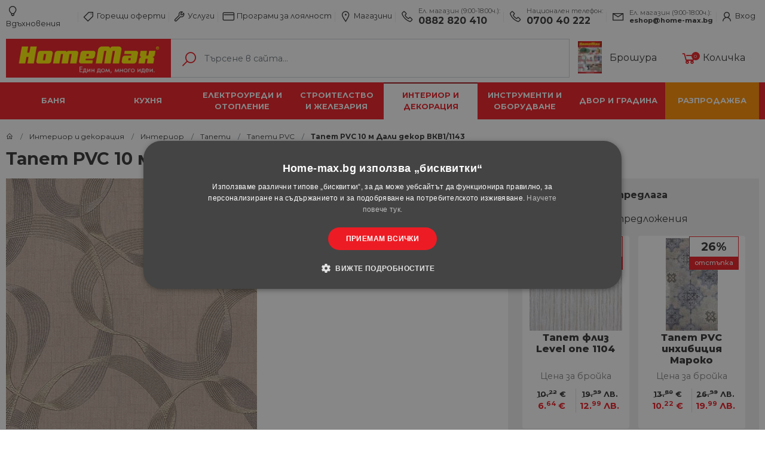

--- FILE ---
content_type: text/html; charset=UTF-8
request_url: https://www.home-max.bg/tapet-pvc-10-m-dali-dekor-vkv1-1143/
body_size: 24592
content:
<!DOCTYPE html>
<html lang="bg">
<head>
    <link href="https://fonts.googleapis.com/css?family=Montserrat:100,200,300,400,500,600,700,800,900&display=swap&subset=cyrillic,cyrillic-ext" rel="stylesheet">



            <script type="text/javascript" charset="UTF-8" src="//cdn.cookie-script.com/s/6a3f7c246e75452243641b1df88ec191.js"></script>
    

    
    <title>Тапет PVC 10 м Дали декор ВКВ1/1143 14228933 на топ цена — Home Max | ex Baumax</title>
<meta name="charset" content="utf-8">
<meta name="viewport" content="width&#x3D;device-width,&#x20;initial-scale&#x3D;1.0,&#x20;maximum-scale&#x3D;1.0,&#x20;user-scalable&#x3D;no">
<meta name="apple-mobile-web-app-capable" content="yes">
<meta http-equiv="X-UA-Compatible" content="IE&#x3D;edge">
<meta name="description" content="&#x041A;&#x0443;&#x043F;&#x0435;&#x0442;&#x0435;&#x20;&#x27A4;&#x20;&#x0422;&#x0430;&#x043F;&#x0435;&#x0442;&#x20;PVC&#x20;10&#x20;&#x043C;&#x20;&#x0414;&#x0430;&#x043B;&#x0438;&#x20;&#x0434;&#x0435;&#x043A;&#x043E;&#x0440;&#x20;&#x0412;&#x041A;&#x0412;1&#x2F;1143&#x20;14228933&#x20;&#x0432;&#x20;&#x043E;&#x043D;&#x043B;&#x0430;&#x0439;&#x043D;&#x20;&#x043C;&#x0430;&#x0433;&#x0430;&#x0437;&#x0438;&#x043D;&#x20;&#x0437;&#x0430;&#x20;&#x0441;&#x0442;&#x043E;&#x043A;&#x0438;&#x20;&#x0437;&#x0430;&#x20;&#x0434;&#x043E;&#x043C;&#x0430;&#x20;&#x261B;&#x20;HomeMax.&#x20;&#x041F;&#x0440;&#x0435;&#x0434;&#x043B;&#x0430;&#x0433;&#x0430;&#x043C;&#x0435;&#x20;&#x0432;&#x0438;&#x0441;&#x043E;&#x043A;&#x043E;&#x20;&#x043A;&#x0430;&#x0447;&#x0435;&#x0441;&#x0442;&#x0432;&#x043E;&#x20;&#x043D;&#x0430;&#x20;&#x0441;&#x0443;&#x043F;&#x0435;&#x0440;&#x20;&#x0446;&#x0435;&#x043D;&#x0438;.&#x20;&#x0417;&#x0430;&#x20;&#x043F;&#x043E;&#x0432;&#x0435;&#x0447;&#x0435;&#x20;&#x0438;&#x043D;&#x0444;&#x043E;&#x0440;&#x043C;&#x0430;&#x0446;&#x0438;&#x044F;&#x20;&#x0438;&#x20;&#x043F;&#x043E;&#x0440;&#x044A;&#x0447;&#x043A;&#x0438;&#x20;&#x043F;&#x043E;&#x0441;&#x0435;&#x0442;&#x0435;&#x0442;&#x0435;&#x20;&#x0441;&#x0430;&#x0439;&#x0442;&#x0430;&#x20;&#x0438;&#x043B;&#x0438;&#x20;&#x0441;&#x0435;&#x20;&#x043E;&#x0431;&#x0430;&#x0434;&#x0435;&#x0442;&#x0435;&#x20;&#x043D;&#x0430;&#x20;&#x260E;0882&#x20;820&#x20;410&#x20;&#x27A4;&#x20;&#x0417;&#x0430;&#x043F;&#x043E;&#x0432;&#x044F;&#x0434;&#x0430;&#x0439;&#x0442;&#x0435;&#x20;&#x043F;&#x0440;&#x0438;&#x20;&#x043D;&#x0430;&#x0441;&#x21;">
<meta name="keywords" content="&#x0422;&#x0430;&#x043F;&#x0435;&#x0442;&#x20;PVC&#x20;10&#x20;&#x043C;&#x20;&#x0414;&#x0430;&#x043B;&#x0438;&#x20;&#x0434;&#x0435;&#x043A;&#x043E;&#x0440;&#x20;&#x0412;&#x041A;&#x0412;1&#x2F;1143&#x20;14228933,&#x20;&#x0446;&#x0435;&#x043D;&#x0430;,&#x20;&#x0441;&#x043D;&#x0438;&#x043C;&#x043A;&#x0438;,&#x20;&#x043E;&#x043F;&#x0438;&#x0441;&#x0430;&#x043D;&#x0438;&#x0435;">
<meta property="og&#x3A;image" content="https&#x3A;&#x2F;&#x2F;www.home-max.bg&#x2F;static&#x2F;media&#x2F;ups&#x2F;products&#x2F;main&#x2F;14228933.jpg&#x3F;v&#x3D;15.89">
<meta property="og&#x3A;title" content="&#x0422;&#x0430;&#x043F;&#x0435;&#x0442;&#x20;PVC&#x20;10&#x20;&#x043C;&#x20;&#x0414;&#x0430;&#x043B;&#x0438;&#x20;&#x0434;&#x0435;&#x043A;&#x043E;&#x0440;&#x20;&#x0412;&#x041A;&#x0412;1&#x2F;1143">
<link href="https&#x3A;&#x2F;&#x2F;www.home-max.bg&#x2F;static&#x2F;styles&#x2F;production&#x2F;front.min.css&#x3F;v&#x3D;15.89" media="screen,&#x20;print" rel="stylesheet" type="text&#x2F;css">
<link href="&#x2F;static&#x2F;media&#x2F;front&#x2F;images&#x2F;favicon.png&#x3F;t&#x3D;2024013003" media="all" rel="shortcut&#x20;icon" type="image&#x2F;x-icon">
<link href="https&#x3A;&#x2F;&#x2F;www.home-max.bg&#x2F;tapet-pvc-10-m-dali-dekor-vkv1-1143&#x2F;" rel="canonical">
<link href="https&#x3A;&#x2F;&#x2F;www.home-max.bg&#x2F;static&#x2F;styles&#x2F;inc&#x2F;front&#x2F;lightbox.css&#x3F;v&#x3D;15.89" media="screen" rel="stylesheet" type="text&#x2F;css">

<script type="text&#x2F;javascript">
    //<!--
    window.request = {"module":"Front","controller":"Products","controllerFull":"ProductsController","action":"product","id":"230992","uriPath":"\/tapet-pvc-10-m-dali-dekor-vkv1-1143\/","uriFullPath":"https:\/\/www.home-max.bg\/tapet-pvc-10-m-dali-dekor-vkv1-1143\/","error":""};
window.hosts   = {"default":"https:\/\/www.home-max.bg","secure":"https:\/\/www.home-max.bg","clean":"www.home-max.bg","static":"https:\/\/www.home-max.bg\/static","mobile":"m.www.home-max.bg","mobileFull":"http:\/\/m.www.home-max.bg","mobileSecure":"http:\/\/\/m.www.home-max.bg","cookieDomain":".home-max.bg","public":"https:\/\/www.home-max.bg"};
window.app     = {"languages":{"current":{"locale":"bg_BG","code":"bg","id":"1","title":"\u0411\u044a\u043b\u0433\u0430\u0440\u0441\u043a\u0438","order":"1"}},"hosts":{"default":"https:\/\/www.home-max.bg","secure":"https:\/\/www.home-max.bg","clean":"www.home-max.bg","static":"https:\/\/www.home-max.bg\/static","mobile":"m.www.home-max.bg","mobileFull":"http:\/\/m.www.home-max.bg","mobileSecure":"http:\/\/\/m.www.home-max.bg","cookieDomain":".home-max.bg","public":"https:\/\/www.home-max.bg"},"client":{"logged":0}};
    //-->
</script>
<script type="text&#x2F;javascript" src="https&#x3A;&#x2F;&#x2F;www.home-max.bg&#x2F;static&#x2F;scripts&#x2F;production&#x2F;front.min.js&#x3F;v&#x3D;15.89"></script>
<script type="text&#x2F;javascript" src="https&#x3A;&#x2F;&#x2F;www.home-max.bg&#x2F;static&#x2F;scripts&#x2F;inc&#x2F;front&#x2F;lightbox.js&#x3F;v&#x3D;15.89"></script>
<script type="text&#x2F;javascript" src="https&#x3A;&#x2F;&#x2F;www.home-max.bg&#x2F;static&#x2F;scripts&#x2F;inc&#x2F;front&#x2F;filters&#x2F;init.js&#x3F;v&#x3D;15.89"></script>
<script type="text&#x2F;javascript">
    //<!--
    window.selectedCategoryId = 1761
    //-->
</script>
<script type="application&#x2F;ld&#x2B;json">
    {"@context":"https://schema.org","@type":"BreadcrumbList","itemListElement":[{"@type":"ListItem","position":1,"name":"Начало","item":"https://www.home-max.bg"},{"@type":"ListItem","position":2,"name":"Интериор и декорация","item":"https://www.home-max.bg/interior-i-dekoraciya/"},{"@type":"ListItem","position":3,"name":"Интериор","item":"https://www.home-max.bg/interior-i-dekoraciya/interior/"},{"@type":"ListItem","position":4,"name":"Тапети","item":"https://www.home-max.bg/interior-i-dekoraciya/interior/tapeti/"},{"@type":"ListItem","position":5,"name":"Тапети PVC","item":"https://www.home-max.bg/interior-i-dekoraciya/interior/tapeti/tapeti-pvc/"},{"@type":"ListItem","position":6,"name":"Тапет PVC 10 м Дали декор ВКВ1/1143","item":"https://www.home-max.bg/tapet-pvc-10-m-dali-dekor-vkv1-1143/"}]}
</script>
<script type="application&#x2F;ld&#x2B;json">
    {"@context":"https://schema.org","@type":"Product","name":"Тапет PVC 10 м Дали декор ВКВ1/1143","description":"","image":"https://www.home-max.bg/static/media/ups/cached/a77c52a1b786f484d8b33ccae5644797bed0f396.jpg","offers":[{"@type":"Offer","priceCurrency":"BGN","price":"10.22","availability":"https://schema.org/InStock","seller":{"@type":"Organization","name":"Home-Max"},"url":"https://www.home-max.bg/tapet-pvc-10-m-dali-dekor-vkv1-1143/","sku":"14228933"}],"url":"https://www.home-max.bg/tapet-pvc-10-m-dali-dekor-vkv1-1143/","aggregateRating":[],"review":[],"sku":"14228933"}
</script>
        <!--[if lt IE 9]>
        <script src="http://html5shim.googlecode.com/svn/trunk/html5.js">
        </script>
        <![endif]-->
        <!-- Facebook Pixel Code -->
        <script>
            !function (f, b, e, v, n, t, s) {
                if (f.fbq) return;
                n = f.fbq = function () {
                    n.callMethod ?
                        n.callMethod.apply(n, arguments) : n.queue.push(arguments)
                };
                if (!f._fbq) f._fbq = n;
                n.push = n;
                n.loaded = !0;
                n.version = '2.0';
                n.queue = [];
                t = b.createElement(e);
                t.async = !0;
                t.src = v;
                s = b.getElementsByTagName(e)[0];
                s.parentNode.insertBefore(t, s)
            }(window,
                document, 'script', 'https://connect.facebook.net/en_US/fbevents.js');

            fbq('init', '515578015306602');
            // fbq('track', "PageView");

             fbq('track', 'PageView', [], {eventID: 'PageView_364cd8d389c9880c359332c526c1466d'});
        </script>
        <noscript><img height="1" width="1" style="display:none"
                       src="https://www.facebook.com/tr?id=515578015306602&ev=PageView&noscript=1"
            /></noscript>
        <!-- End Facebook Pixel Code -->


        <script type="application/ld+json">
        {
            "@context" : "https://schema.org",
            "@type" : "Organization",
            "logo":  "https://www.home-max.bg/static/media/front/images/redesign/logo.png?v=0.31",
            "name" : "Home-Max",
            "url" : "https://home-max.bg/",
            "SameAs":"https://www.facebook.com/Homemax.bg/"
        }
    </script>
    

    <style>


        
      

    </style>
</head>
<body>


    <!-- Google Tag Manager -->
    <noscript>
        <iframe src="//www.googletagmanager.com/ns.html?id=GTM-K2L56H" height="0" width="0"
                style="display:none;visibility:hidden"></iframe>
    </noscript>
    <script>(function (w, d, s, l, i) {
            w[l] = w[l] || [];
            w[l].push({'gtm.start': new Date().getTime(), event: 'gtm.js'});
            var f = d.getElementsByTagName(s)[0], j = d.createElement(s), dl = l != 'dataLayer' ? '&l=' + l : '';
            j.async = true;
            j.src = '//www.googletagmanager.com/gtm.js?id=' + i + dl;
            f.parentNode.insertBefore(j, f);
        })(window, document, 'script', 'dataLayer', 'GTM-K2L56H');</script><!-- End Google Tag Manager -->
                                                                           <!-- Anti-flicker snippet (recommended)  -->
    <style>.async-hide {
            opacity: 0 !important
        } </style>
    <script>(function (a, s, y, n, c, h, i, d, e) {
            s.className += ' ' + y;
            h.start = 1 * new Date;
            h.end = i = function () {
                s.className = s.className.replace(RegExp(' ?' + y), '')
            };
            (a[n] = a[n] || []).hide = h;
            setTimeout(function () {
                i();
                h.end = null
            }, c);
            h.timeout = c;
        })(window, document.documentElement, 'async-hide', 'dataLayer', 4000,
            {'GTM-K2L56H': true});</script>

    <script src="https://cdn.onesignal.com/sdks/OneSignalSDK.js" async=""></script>
    <script>
        var OneSignal = window.OneSignal || [];
        OneSignal.push(function () {
            OneSignal.init({
                appId: "52e65f98-34e9-4f06-8f1c-74ad0ca5ee91",
                notifyButton: {
                    enable: true,
                },
            });
        });
    </script>

    
<style>
    .home-info-box{
        background:#f1f0f0;
        padding:10px 0;
    }
    .home-info-box-container{
        position:relative;
        padding-left:30px;
    }
    .home-info-box-icon{
        position:absolute;
        left:0;
        width:24px;
        height:24px;
        top:0;
        bottom:0;
        margin:auto;
    }
    .home-info-box-icon i{
        font-size:1.5rem;
        color:#ed1c24;
    }
    .home-info-box h5{
        font-size:0.8rem;
        margin:0;
        font-weight:600;
        padding-bottom:2px;
    }
    .home-info-box p{
        font-size:0.75rem;
        margin:0;
    }
    .home-info-box p a{
        font-weight:600;
        color:#ed1c24;
    }

</style>

<header id="header">

    <div class="top-header">
        <div class="top-header-links">
            <div class="container">
                <nav class=" top-list-links clearfix  no-gutters">

                    <div class="col-12 responsive-header-link">
                        <a href="tel:0882 820 410" class=""><i class="la la-phone"></i>
                            <span class="small-title muted d-inline">Ел. магазин (9:00-18:00ч.):</span>
                            <span class="small-title bold  d-inline">0882 820 410</span>

                        </a>
                        <a href="tel:0700 40 222" class="nav-link-phone " ><i class="la la-phone"></i>
                            <span class="small-title muted d-inline">Национален телефон:</span>
                            <span class="small-title bold d-inline">0700 40 222</span>
                        </a>

                        <a href="/cdn-cgi/l/email-protection#096c7a616679496166646c24646871276b6e" class="nav-link-phone "><i class="la la-phone"></i>
                            <span class="small-title muted d-inline">Ел. магазин (9:00-18:00ч.):</span>
                            <span class="small-title bold d-inline"><span class="__cf_email__" data-cfemail="6d081e05021d2d0502000840000c15430f0a">[email&#160;protected]</span></span>
                        </a>

                    </div>
                    <div class="col-12 header-main-links">

                    <a href="https://www.home-max.bg/ideas/1.html"  class=""><i class="la la-lightbulb-o"></i> Вдъхновения</a>
                    <a href="https://www.home-max.bg/hot-offers/"  class=""><i class="la la-tag"></i> Горещи оферти</a>
                    <a href="https://www.home-max.bg/uslugi/hoummaks-pomostnik/"  class=""><i class="la la-wrench"></i> Услуги</a>
                    <a href="https://www.home-max.bg/page/34-programa-za-loyalni-klienti-homemax-biznes.html"  class=""><i class="la la-credit-card"></i> Програми за лоялност</a>
                    <a href="/home-max-shops/"  ><i class="la la-map-marker"></i> Магазини</a>
                    <a href="tel:0882 820 410" class="nav-link-phone no-show-responsive-link"><i class="la la-phone nav-link-phone-icon"></i>
                        <span class="small-title muted">Ел. магазин (9:00-18:00ч.):</span>
                        <span class="big-title bold">0882 820 410</span>

                    </a>
                    <a href="tel:0700 40 222" class="nav-link-phone  no-show-responsive-link" ><i class="la la-phone nav-link-phone-icon"></i>
                        <span class="small-title muted">Национален телефон:</span>
                        <span class="big-title bold">0700 40 222</a>

                    </a>

                    <a href="/cdn-cgi/l/email-protection#b4d1c7dcdbc4f4dcdbd9d199d9d5cc9ad6d3" class="nav-link-phone  no-show-responsive-link"><i class="la la-envelope nav-link-phone-icon"></i>
                        <span class="small-title muted">Ел. магазин (9:00-18:00ч.):</span>
                        <span class="small-title bold"><span class="__cf_email__" data-cfemail="4623352e2936062e292b236b2b273e682421">[email&#160;protected]</span></a>

                    </a>


                                            <span hashstring="35ef6a20161e4520df1578bf5c85aef2" hashtype="content">&nbsp</span>                    

                                            </div>
                </nav>
            </div>
        </div>
    </div>
    <div class="middle-header">
        <div class="container">
            <div class="row row-small">
                <div class="col-lg-9 col-md-8 search-holder">
                    <div class="middle-header-content">


                            <div class="input-group mb-3">

                                <div class="input-group-prepend" itemscope itemtype="http://schema.org/Organization">
                                    <a itemprop="url" href="https://www.home-max.bg/" class="logo" title="homemax">
                                        <img alt='homemax' itemprop="logo" src="https://www.home-max.bg/static/media/front/images/redesign/logo.png?v=15.89" class="img-fluid animated header-main-logo ">
                                    </a>
                                </div>
                                                                    <form  class="form-control-search search-form" id="mainSearchForm" role="search" action="/search/">
    <label for="search-input" class="search-icon"><i class="la la-search red"></i></label>
    <input type="text" class="form-control" autocomplete="off" id="mainQNew" placeholder="Търсене в сайта...">
    <div class="ng-autocomplete autocomplete-search">
        <div class="row">
        <div class="nga-left col-sm-12 col-lg-3 col-xl-4">
            <ul class="search-categories clearfix">
            </ul>
        </div>
        <div class="nga-right col-lg-9 col-xl-8">
            <div class="ng-category-holder">
                <div class="ng-header">Категории</div>
                <ul class="categories-match clearfix">

                </ul>
            </div>
            <div class="ng-product-holder">
                <h5 class="ng-header bold">Продукти</h5>
                <ul class="products-match product-box-list d-xl-flex d-lg-flex flex-row align-items-stretch  flex-wrap clearfix">

                </ul>
            </div>
        </div>
        </div>
    </div>



</form>


<script data-cfasync="false" src="/cdn-cgi/scripts/5c5dd728/cloudflare-static/email-decode.min.js"></script><script>
	$('#mainSearchForm').on('submit',function(e){
		if ($.trim($('#mainQ').val()) == '' ){
			e.preventDefault();
		}
	})
</script>


                                                            </div>

                    </div>
                </div>
                <div class="col-lg-3 col-md-4 brochure-cart-holder">
                    <ul class="nav-search-list clearfix">
                        <li >
                            <a href="https://www.home-max.bg/home-max-brochures/fevruari-2026/" class=" hover-red ">
                                <img class="brochure-img" src="https://www.home-max.bg/static/media/ups/cached/1c8d493301a6ce3b2933d9f10a48fe400006c83c.jpg" align="left" style="width: 40px;height: auto;">
<!--                                <i class="la la-folder"></i>-->
                                Брошура</a>
                        </li>
                        <li>
                            <span hashstring="59bbdf3e33393f764a5135cb6d45f7f3" hashtype="content">&nbsp</span>

                        </li>
                    </ul>
                </div>
            </div>
        </div>
    </div>

    <div class="menu-holder">
    <div class="bottom-header">
        <div class="container">
            <nav class="main-nav-list clearfix">


                
                    <a data-href="bathroom" data-categoryid="1127"
                       href='https://www.home-max.bg/banya/'
                       class="main-nav-a mega-menu-link bathroom">Баня</a>


                    
                    <a data-href="kitchen" data-categoryid="1270"
                       href='https://www.home-max.bg/kuhnya/'
                       class="main-nav-a mega-menu-link kitchen">Кухня</a>


                    
                    <a data-href="electrical" data-categoryid="1352"
                       href='https://www.home-max.bg/elektrouredi-i-otoplenie/'
                       class="main-nav-a mega-menu-link electrical">Електроуреди и отопление</a>


                    
                    <a data-href="building" data-categoryid="1409"
                       href='https://www.home-max.bg/stroitelstvo-i-jelezariya/'
                       class="main-nav-a mega-menu-link building">Строителство и железария</a>


                    
                    <a data-href="decoration" data-categoryid="1761"
                       href='https://www.home-max.bg/interior-i-dekoraciya/'
                       class="main-nav-a mega-menu-link decoration">Интериор и декорация</a>


                    
                    <a data-href="tools" data-categoryid="1989"
                       href='https://www.home-max.bg/instrumenti-i-oborudvane/'
                       class="main-nav-a mega-menu-link tools">Инструменти и оборудване</a>


                    
                    <a data-href="garden" data-categoryid="2537"
                       href='https://www.home-max.bg/dvor-i-gradina/'
                       class="main-nav-a mega-menu-link garden">Двор и градина</a>


                    
                    <a data-href="clearance" data-categoryid="2987"
                       href='https://www.home-max.bg/razprodajba/'
                       class="main-nav-a mega-menu-link clearance">Разпродажба</a>


                                </nav>
        </div>
    </div>
    
        <div class="menu-item" id="bathroom">
            <div class="container">

                <div class="row">
                    <div class="col-lg-12 col-xl-9">
                        <div class="row">
                            <div class="col-sm-6 col-md-4 col-lg-4 col-xl-3 bathroom">
    <div class="menu-item-category ">
        <div class="menu-item-category-title">
            <a class="link-second-level hover-red" href="https://www.home-max.bg/banya/aksesoari-za-banya/">Аксесоари за баня</a>
        </div>
                           <ul class="menu-item-list-category clearfix third-level">                        <li><a href="https://www.home-max.bg/banya/aksesoari-za-banya/serii-aksesoari-za-banya/"><i class="la la-caret-right red"></i> Серии аксесоари за баня</a></li>
                                                <li><a href="https://www.home-max.bg/banya/aksesoari-za-banya/chetki-za-toaletna/"><i class="la la-caret-right red"></i> Четки за тоалетна</a></li>
                                                <li><a href="https://www.home-max.bg/banya/aksesoari-za-banya/postavki-za-toaletna-hartiya/"><i class="la la-caret-right red"></i> Поставки за тоалетна хартия</a></li>
                                                <li><a href="https://www.home-max.bg/banya/aksesoari-za-banya/kantari/"><i class="la la-caret-right red"></i> Кантари</a></li>
                                                <li><a href="https://www.home-max.bg/banya/aksesoari-za-banya/postelki-za-banya/"><i class="la la-caret-right red"></i> Постелки за баня</a></li>
                        <a class="see-all bold red text-underline" href="https://www.home-max.bg/banya/aksesoari-za-banya/">виж всички</a></ul>    </div>
</div>
<div class="col-sm-6 col-md-4 col-lg-4 col-xl-3 bathroom">
    <div class="menu-item-category ">
        <div class="menu-item-category-title">
            <a class="link-second-level hover-red" href="https://www.home-max.bg/banya/dush-kabini/">Душ кабини</a>
        </div>
                           <ul class="menu-item-list-category clearfix third-level">                        <li><a href="https://www.home-max.bg/banya/dush-kabini/uglovi-kabini/"><i class="la la-caret-right red"></i> Ъглови кабини</a></li>
                                                <li><a href="https://www.home-max.bg/banya/dush-kabini/ovalni-kabini/"><i class="la la-caret-right red"></i> Овални кабини</a></li>
                                                <li><a href="https://www.home-max.bg/banya/dush-kabini/parni-i-infracherveni-kabini/"><i class="la la-caret-right red"></i> Парни и инфрачервени кабини</a></li>
                                                <li><a href="https://www.home-max.bg/banya/dush-kabini/hidromasajni-kabini/"><i class="la la-caret-right red"></i> Хидромасажни кабини</a></li>
                                                <li><a href="https://www.home-max.bg/banya/dush-kabini/paravani/"><i class="la la-caret-right red"></i> Паравани</a></li>
                        <a class="see-all bold red text-underline" href="https://www.home-max.bg/banya/dush-kabini/">виж всички</a></ul>    </div>
</div>
<div class="col-sm-6 col-md-4 col-lg-4 col-xl-3 bathroom">
    <div class="menu-item-category ">
        <div class="menu-item-category-title">
            <a class="link-second-level hover-red" href="https://www.home-max.bg/banya/radiatori-i-topla-voda/">Радиатори и топла вода</a>
        </div>
                           <ul class="menu-item-list-category clearfix third-level">                        <li><a href="https://www.home-max.bg/banya/radiatori-i-topla-voda/radiatori/"><i class="la la-caret-right red"></i> Радиатори</a></li>
                                                <li><a href="https://www.home-max.bg/banya/radiatori-i-topla-voda/pompi/"><i class="la la-caret-right red"></i> Помпи</a></li>
                                                <li><a href="https://www.home-max.bg/banya/radiatori-i-topla-voda/razshiritelni-sudove/"><i class="la la-caret-right red"></i> Разширителни съдове</a></li>
                                                <li><a href="https://www.home-max.bg/banya/radiatori-i-topla-voda/nagrevateli/"><i class="la la-caret-right red"></i> Нагреватели</a></li>
                        </ul>    </div>
</div>
<div class="col-sm-6 col-md-4 col-lg-4 col-xl-3 bathroom">
    <div class="menu-item-category ">
        <div class="menu-item-category-title">
            <a class="link-second-level hover-red" href="https://www.home-max.bg/stroitelstvo-i-jelezariya/plochki/">Плочки за баня</a>
        </div>
                           <ul class="menu-item-list-category clearfix third-level">                        <li><a href="https://www.home-max.bg/stroitelstvo-i-jelezariya/plochki/serii-plochki-za-banya/"><i class="la la-caret-right red"></i> Серии плочки за баня</a></li>
                                                <li><a href="https://www.home-max.bg/stroitelstvo-i-jelezariya/plochki/podovi-plochki/"><i class="la la-caret-right red"></i> Подови плочки</a></li>
                                                <li><a href="https://www.home-max.bg/stroitelstvo-i-jelezariya/plochki/stenni-plochki/"><i class="la la-caret-right red"></i> Стенни плочки</a></li>
                                                <li><a href="https://www.home-max.bg/stroitelstvo-i-jelezariya/plochki/oblicovuchni-plochi/"><i class="la la-caret-right red"></i> Облицовъчни плочи</a></li>
                                                <li><a href="https://www.home-max.bg/stroitelstvo-i-jelezariya/plochki/klinker/"><i class="la la-caret-right red"></i> Клинкер</a></li>
                        <a class="see-all bold red text-underline" href="https://www.home-max.bg/stroitelstvo-i-jelezariya/plochki/">виж всички</a></ul>    </div>
</div>
<div class="col-sm-6 col-md-4 col-lg-4 col-xl-3 bathroom">
    <div class="menu-item-category ">
        <div class="menu-item-category-title">
            <a class="link-second-level hover-red" href="https://www.home-max.bg/banya/sanitariya/">Санитария</a>
        </div>
                           <ul class="menu-item-list-category clearfix third-level">                        <li><a href="https://www.home-max.bg/banya/sanitariya/smesiteli-i-dushove/"><i class="la la-caret-right red"></i> Смесители и душове</a></li>
                                                <li><a href="https://www.home-max.bg/banya/sanitariya/sanitarna-keramika/"><i class="la la-caret-right red"></i> Санитарна керамика</a></li>
                                                <li><a href="https://www.home-max.bg/banya/sanitariya/toaletni-sedalki/"><i class="la la-caret-right red"></i> Тоалетни седалки</a></li>
                                                <li><a href="https://www.home-max.bg/banya/sanitariya/vik-instalaciya/"><i class="la la-caret-right red"></i> Вик инсталация</a></li>
                        </ul>    </div>
</div>
<div class="col-sm-6 col-md-4 col-lg-4 col-xl-3 bathroom">
    <div class="menu-item-category ">
        <div class="menu-item-category-title">
            <a class="link-second-level hover-red" href="https://www.home-max.bg/banya/vani/">Вани</a>
        </div>
                           <ul class="menu-item-list-category clearfix third-level">                        <li><a href="https://www.home-max.bg/banya/vani/akrilni/"><i class="la la-caret-right red"></i> Акрилни</a></li>
                                                <li><a href="https://www.home-max.bg/banya/vani/hidromasajni/"><i class="la la-caret-right red"></i> Хидромасажни</a></li>
                                                <li><a href="https://www.home-max.bg/banya/vani/paneli-za-vani/"><i class="la la-caret-right red"></i> Панели за вани</a></li>
                                                <li><a href="https://www.home-max.bg/banya/vani/prinadlejnosti/"><i class="la la-caret-right red"></i> Принадлежности</a></li>
                        </ul>    </div>
</div>
<div class="col-sm-6 col-md-4 col-lg-4 col-xl-3 bathroom">
    <div class="menu-item-category ">
        <div class="menu-item-category-title">
            <a class="link-second-level hover-red" href="https://www.home-max.bg/banya/bojleri/">Бойлери</a>
        </div>
                           <ul class="menu-item-list-category clearfix third-level">                        <li><a href="https://www.home-max.bg/banya/bojleri/malolitrajni-bojleri/"><i class="la la-caret-right red"></i> Малолитражни бойлери</a></li>
                                                <li><a href="https://www.home-max.bg/banya/bojleri/golyamolitrajni-bojleri/"><i class="la la-caret-right red"></i> Голямолитражни бойлери</a></li>
                                                <li><a href="https://www.home-max.bg/banya/bojleri/protochni-bojleri/"><i class="la la-caret-right red"></i> Проточни бойлери</a></li>
                        </ul>    </div>
</div>
<div class="col-sm-6 col-md-4 col-lg-4 col-xl-3 bathroom">
    <div class="menu-item-category ">
        <div class="menu-item-category-title">
            <a class="link-second-level hover-red" href="https://www.home-max.bg/banya/ventilaciya/">Вентилация</a>
        </div>
                           <ul class="menu-item-list-category clearfix third-level">                        <li><a href="https://www.home-max.bg/banya/ventilaciya/ventilatori-za-banya/"><i class="la la-caret-right red"></i> Вентилатори за баня</a></li>
                                                <li><a href="https://www.home-max.bg/banya/ventilaciya/revizionni-otvori/"><i class="la la-caret-right red"></i> Ревизионни отвори</a></li>
                                                <li><a href="https://www.home-max.bg/banya/ventilaciya/vuzduhovodi/"><i class="la la-caret-right red"></i> Въздуховоди</a></li>
                                                <li><a href="https://www.home-max.bg/banya/ventilaciya/prinadlejnosti/"><i class="la la-caret-right red"></i> Принадлежности</a></li>
                        </ul>    </div>
</div>
<div class="col-sm-6 col-md-4 col-lg-4 col-xl-3 bathroom">
    <div class="menu-item-category ">
        <div class="menu-item-category-title">
            <a class="link-second-level hover-red" href="https://www.home-max.bg/banya/mebeli-za-banya/">Мебели за баня</a>
        </div>
                           <ul class="menu-item-list-category clearfix third-level">                        <li><a href="https://www.home-max.bg/banya/mebeli-za-banya/serii-mebeli-za-banya/"><i class="la la-caret-right red"></i> Серии мебели за баня</a></li>
                                                <li><a href="https://www.home-max.bg/banya/mebeli-za-banya/ogledala/"><i class="la la-caret-right red"></i> Огледала</a></li>
                                                <li><a href="https://www.home-max.bg/banya/mebeli-za-banya/dolni-shkafove/"><i class="la la-caret-right red"></i> Долни шкафове</a></li>
                                                <li><a href="https://www.home-max.bg/banya/mebeli-za-banya/ogledalni-shkafove/"><i class="la la-caret-right red"></i> Огледални шкафове</a></li>
                        </ul>    </div>
</div>
<div class="col-sm-6 col-md-4 col-lg-4 col-xl-3 bathroom">
    <div class="menu-item-category ">
        <div class="menu-item-category-title">
            <a class="link-second-level hover-red" href="https://www.home-max.bg/banya/pechki-za-banya/">Печки за баня</a>
        </div>
                               </div>
</div>
                        </div>

                    </div>
                                                                                            <div class="col-lg-3 menu-category-banner">
                            <div class="highlight-item">
                                <a href="/monoblok-creos-fayans/" class=" hover-red d-block product-box-title">Моноблок Creos Fayans</a>
                                <div class="price-box">

                                    <div class="price-item-wrapper">
            <span class="old-price">
            <span class="price-holder">81.<sup>30</sup></span> <span class="currency">€</span>        </span>
         <span class="promo-price">
         <span class="price-holder">65.<sup>96</sup></span> <span class="currency">€</span>    </span>
</div>

<div class="price-item-wrapper">
            <span class="old-price">
            <span class="price-holder">159.<sup>01</sup></span> <span class="currency">ЛВ.</span>        </span>
        <span class="promo-price">
        <span class="price-holder">129.<sup>01</sup></span> <span class="currency">ЛВ.</span>    </span>
</div>

                                </div>
                                <div class="product-image-box">
                                    <a  href="/monoblok-creos-fayans/" class="d-flex menu-banner-img-holder">
                                        <img src="https://www.home-max.bg/static/media/ups/cached/31c96c46d5bcc7cecf5e0d7b2d3565e0b20064f8.png" data-productid="215011" alt="Моноблок Creos Fayans" class="product-main-image img-fluid">
                                    </a>
                                                                            <span class="discount-label">
                                            <span class="discount-percentage">19%</span>
                                            <span class="discount-label-text">отстъпка</span>
                                        </span>
                                                                    </div>
                                <div class="text-center mt-2">

                                    <a data-productid="215011"  href="/monoblok-creos-fayans/"  class="cart-btn btn btn-outline-danger"><span class="cart-btn-icon"><i class="la la-shopping-cart"></i></span> Виж повече</a>
                                </div>
                            </div>
                        </div>
                                    </div>


            </div>
        </div>

        
        <div class="menu-item" id="kitchen">
            <div class="container">

                <div class="row">
                    <div class="col-lg-12 col-xl-9">
                        <div class="row">
                            <div class="col-sm-6 col-md-4 col-lg-4 col-xl-3 kitchen">
    <div class="menu-item-category ">
        <div class="menu-item-category-title">
            <a class="link-second-level hover-red" href="https://www.home-max.bg/kuhnya/kuhnenski-mivki/">Кухненски мивки</a>
        </div>
                           <ul class="menu-item-list-category clearfix third-level">                        <li><a href="https://www.home-max.bg/kuhnya/kuhnenski-mivki/mivki-alpaka/"><i class="la la-caret-right red"></i> Мивки алпака</a></li>
                                                <li><a href="https://www.home-max.bg/kuhnya/kuhnenski-mivki/granitni-mivki/"><i class="la la-caret-right red"></i> Гранитни мивки</a></li>
                                                <li><a href="https://www.home-max.bg/kuhnya/kuhnenski-mivki/prinadlejnosti/"><i class="la la-caret-right red"></i> Принадлежности</a></li>
                        </ul>    </div>
</div>
<div class="col-sm-6 col-md-4 col-lg-4 col-xl-3 kitchen">
    <div class="menu-item-category ">
        <div class="menu-item-category-title">
            <a class="link-second-level hover-red" href="https://www.home-max.bg/kuhnya/kuhnenski-prinadlejnosti/">Кухненски принадлежности</a>
        </div>
                           <ul class="menu-item-list-category clearfix third-level">                        <li><a href="https://www.home-max.bg/kuhnya/kuhnenski-prinadlejnosti/tigani/"><i class="la la-caret-right red"></i> Тигани</a></li>
                                                <li><a href="https://www.home-max.bg/kuhnya/kuhnenski-prinadlejnosti/tendjeri/"><i class="la la-caret-right red"></i> Тенджери</a></li>
                                                <li><a href="https://www.home-max.bg/kuhnya/kuhnenski-prinadlejnosti/tavi/"><i class="la la-caret-right red"></i> Тави</a></li>
                                                <li><a href="https://www.home-max.bg/kuhnya/kuhnenski-prinadlejnosti/gyuvechi/"><i class="la la-caret-right red"></i> Гювечи</a></li>
                                                <li><a href="https://www.home-max.bg/kuhnya/kuhnenski-prinadlejnosti/kafevarki-i-chajnici/"><i class="la la-caret-right red"></i> Кафеварки и чайници</a></li>
                        <a class="see-all bold red text-underline" href="https://www.home-max.bg/kuhnya/kuhnenski-prinadlejnosti/">виж всички</a></ul>    </div>
</div>
<div class="col-sm-6 col-md-4 col-lg-4 col-xl-3 kitchen">
    <div class="menu-item-category ">
        <div class="menu-item-category-title">
            <a class="link-second-level hover-red" href="https://www.home-max.bg/kuhnya/kuhnenski-mebeli/">Кухненски мебели</a>
        </div>
                           <ul class="menu-item-list-category clearfix third-level">                        <li><a href="https://www.home-max.bg/kuhnya/mebeli/gotovi-kuhni/"><i class="la la-caret-right red"></i> Готови кухни</a></li>
                                                <li><a href="https://www.home-max.bg/kuhnya/mebeli/modulni-kuhni/"><i class="la la-caret-right red"></i> Модулни кухни</a></li>
                                                <li><a href="https://www.home-max.bg/kuhnya/mebeli/trapezariya/"><i class="la la-caret-right red"></i> Трапезария</a></li>
                                                <li><a href="https://www.home-max.bg/kuhnya/kuhnenski-mebeli/kuhnenski-plotove/"><i class="la la-caret-right red"></i> Кухненски плотове</a></li>
                                                <li><a href="https://www.home-max.bg/kuhnya/kuhnenski-mebeli/stenni-paneli-i-plotove-za-kuhnya/"><i class="la la-caret-right red"></i> Стенни панели и плотове за кухня</a></li>
                        </ul>    </div>
</div>
<div class="col-sm-6 col-md-4 col-lg-4 col-xl-3 kitchen">
    <div class="menu-item-category ">
        <div class="menu-item-category-title">
            <a class="link-second-level hover-red" href="https://www.home-max.bg/kuhnya/drebni-elektrouredi/">Дребни електроуреди</a>
        </div>
                           <ul class="menu-item-list-category clearfix third-level">                        <li><a href="https://www.home-max.bg/kuhnya/drebni-elektrouredi/mikrovulnovi/"><i class="la la-caret-right red"></i> Микровълнови</a></li>
                                                <li><a href="https://www.home-max.bg/kuhnya/drebni-elektrouredi/prahosmukachki/"><i class="la la-caret-right red"></i> Прахосмукачки</a></li>
                                                <li><a href="https://www.home-max.bg/kuhnya/drebni-elektrouredi/yutii/"><i class="la la-caret-right red"></i> Ютии</a></li>
                                                <li><a href="https://www.home-max.bg/kuhnya/drebni-elektrouredi/kafemashini/"><i class="la la-caret-right red"></i> Кафемашини</a></li>
                                                <li><a href="https://www.home-max.bg/kuhnya/drebni-elektrouredi/frityurnici/"><i class="la la-caret-right red"></i> Фритюрници</a></li>
                        <a class="see-all bold red text-underline" href="https://www.home-max.bg/kuhnya/drebni-elektrouredi/">виж всички</a></ul>    </div>
</div>
<div class="col-sm-6 col-md-4 col-lg-4 col-xl-3 kitchen">
    <div class="menu-item-category ">
        <div class="menu-item-category-title">
            <a class="link-second-level hover-red" href="https://www.home-max.bg/kuhnya/uredi-za-vgrajdane/">Уреди за вграждане</a>
        </div>
                           <ul class="menu-item-list-category clearfix third-level">                        <li><a href="https://www.home-max.bg/kuhnya/uredi-za-vgrajdane/furni-za-vgrajdane/"><i class="la la-caret-right red"></i> Фурни за вграждане</a></li>
                                                <li><a href="https://www.home-max.bg/kuhnya/uredi-za-vgrajdane/plotove-za-vgrajdane/"><i class="la la-caret-right red"></i> Плотове за вграждане</a></li>
                                                <li><a href="https://www.home-max.bg/kuhnya/uredi-za-vgrajdane/aspiratori/"><i class="la la-caret-right red"></i> Аспиратори</a></li>
                        </ul>    </div>
</div>
<div class="col-sm-6 col-md-4 col-lg-4 col-xl-3 kitchen">
    <div class="menu-item-category ">
        <div class="menu-item-category-title">
            <a class="link-second-level hover-red" href="https://www.home-max.bg/kuhnya/smesiteli-za-kuhnya/">Смесители за кухня</a>
        </div>
                           <ul class="menu-item-list-category clearfix third-level">                        <li><a href="https://www.home-max.bg/kuhnya/smesiteli-za-kuhnya/stoyasti/"><i class="la la-caret-right red"></i>  Стоящи</a></li>
                                                <li><a href="https://www.home-max.bg/kuhnya/smesiteli-za-kuhnya/stenni/"><i class="la la-caret-right red"></i>  Стенни</a></li>
                        </ul>    </div>
</div>
<div class="col-sm-6 col-md-4 col-lg-4 col-xl-3 kitchen">
    <div class="menu-item-category ">
        <div class="menu-item-category-title">
            <a class="link-second-level hover-red" href="https://www.home-max.bg/kuhnya/plochki-za-kuhnya/">Плочки за кухня</a>
        </div>
                           <ul class="menu-item-list-category clearfix third-level">                        <li><a href="https://www.home-max.bg/kuhnya/plochki-za-kuhnya/granitogres-za-kuhnya/"><i class="la la-caret-right red"></i> Гранитогрес за кухня</a></li>
                                                <li><a href="https://www.home-max.bg/kuhnya/plochki-za-kuhnya/terakot-za-kuhnya/"><i class="la la-caret-right red"></i> Теракот за кухня</a></li>
                                                <li><a href="https://www.home-max.bg/kuhnya/plochki-za-kuhnya/fayans-za-kuhnya/"><i class="la la-caret-right red"></i> Фаянс за кухня</a></li>
                                                <li><a href="https://www.home-max.bg/kuhnya/plochki-za-kuhnya/dekor-za-kuhnya/"><i class="la la-caret-right red"></i> Декор за кухня</a></li>
                                                <li><a href="https://www.home-max.bg/kuhnya/plochki-za-kuhnya/friz-za-kuhnya/"><i class="la la-caret-right red"></i> Фриз за кухня</a></li>
                        </ul>    </div>
</div>
                        </div>

                    </div>
                                                                                            <div class="col-lg-3 menu-category-banner">
                            <div class="highlight-item">
                                <a href="/kuhnya-berta-120-sm-dub-sonoma/" class=" hover-red d-block product-box-title">Кухня Берта 120 см, дъб сонома</a>
                                <div class="price-box">

                                    <div class="price-item-wrapper">
         <span class="promo-price">
         <span class="price-holder">178.<sup>44</sup></span> <span class="currency">€</span>    </span>
</div>

<div class="price-item-wrapper">
        <span class="promo-price">
        <span class="price-holder">349.<sup>- </sup></span> <span class="currency">ЛВ.</span>    </span>
</div>

                                </div>
                                <div class="product-image-box">
                                    <a  href="/kuhnya-berta-120-sm-dub-sonoma/" class="d-flex menu-banner-img-holder">
                                        <img src="https://www.home-max.bg/static/media/ups/cached/1de5d3018f1c874dcd838af51a6a34929f3c1f3c.png" data-productid="79383" alt="Кухня Берта 120 см, дъб сонома" class="product-main-image img-fluid">
                                    </a>
                                                                    </div>
                                <div class="text-center mt-2">

                                    <a data-productid="79383"  href="/kuhnya-berta-120-sm-dub-sonoma/"  class="cart-btn btn btn-outline-danger"><span class="cart-btn-icon"><i class="la la-shopping-cart"></i></span> Виж повече</a>
                                </div>
                            </div>
                        </div>
                                    </div>


            </div>
        </div>

        
        <div class="menu-item" id="electrical">
            <div class="container">

                <div class="row">
                    <div class="col-lg-12 col-xl-9">
                        <div class="row">
                            <div class="col-sm-6 col-md-4 col-lg-4 col-xl-3 electrical">
    <div class="menu-item-category ">
        <div class="menu-item-category-title">
            <a class="link-second-level hover-red" href="https://www.home-max.bg/elektrouredi-i-otoplenie/otoplenie-i-klimatizaciya/">Отопление и климатизация</a>
        </div>
                           <ul class="menu-item-list-category clearfix third-level">                        <li><a href="https://www.home-max.bg/elektrouredi-i-otoplenie/otoplenie-i-klimatizaciya/kamini/"><i class="la la-caret-right red"></i> Камини</a></li>
                                                <li><a href="https://www.home-max.bg/elektrouredi-i-otoplenie/otoplenie-i-klimatizaciya/kaloriferi/"><i class="la la-caret-right red"></i> Калорифери</a></li>
                                                <li><a href="https://www.home-max.bg/elektrouredi-i-otoplenie/otoplenie-i-klimatizaciya/elektrootoplenie/"><i class="la la-caret-right red"></i> Електроотопление</a></li>
                                                <li><a href="https://www.home-max.bg/elektrouredi-i-otoplenie/otoplenie-i-klimatizaciya/vlagouloviteli/"><i class="la la-caret-right red"></i> Влагоуловители</a></li>
                                                <li><a href="https://www.home-max.bg/elektrouredi-i-otoplenie/otoplenie-i-klimatizaciya/ventilatori/"><i class="la la-caret-right red"></i> Вентилатори</a></li>
                        <a class="see-all bold red text-underline" href="https://www.home-max.bg/elektrouredi-i-otoplenie/otoplenie-i-klimatizaciya/">виж всички</a></ul>    </div>
</div>
<div class="col-sm-6 col-md-4 col-lg-4 col-xl-3 electrical">
    <div class="menu-item-category ">
        <div class="menu-item-category-title">
            <a class="link-second-level hover-red" href="https://www.home-max.bg/elektrouredi-i-otoplenie/tv-audio/">Тв & аудио</a>
        </div>
                           <ul class="menu-item-list-category clearfix third-level">                        <li><a href="https://www.home-max.bg/elektrouredi-i-otoplenie/tv-audio/televizori/"><i class="la la-caret-right red"></i> Телевизори</a></li>
                                                <li><a href="https://www.home-max.bg/elektrouredi-i-otoplenie/tv-audio/aksesoari-tv-audio/"><i class="la la-caret-right red"></i> Аксесоари тв & аудио</a></li>
                        </ul>    </div>
</div>
<div class="col-sm-6 col-md-4 col-lg-4 col-xl-3 electrical">
    <div class="menu-item-category ">
        <div class="menu-item-category-title">
            <a class="link-second-level hover-red" href="https://www.home-max.bg/kuhnya/drebni-elektrouredi/">Дребни електроуреди</a>
        </div>
                           <ul class="menu-item-list-category clearfix third-level">                        <li><a href="https://www.home-max.bg/kuhnya/drebni-elektrouredi/mikrovulnovi/"><i class="la la-caret-right red"></i> Микровълнови</a></li>
                                                <li><a href="https://www.home-max.bg/kuhnya/drebni-elektrouredi/prahosmukachki/"><i class="la la-caret-right red"></i> Прахосмукачки</a></li>
                                                <li><a href="https://www.home-max.bg/kuhnya/drebni-elektrouredi/yutii/"><i class="la la-caret-right red"></i> Ютии</a></li>
                                                <li><a href="https://www.home-max.bg/kuhnya/drebni-elektrouredi/kafemashini/"><i class="la la-caret-right red"></i> Кафемашини</a></li>
                                                <li><a href="https://www.home-max.bg/kuhnya/drebni-elektrouredi/frityurnici/"><i class="la la-caret-right red"></i> Фритюрници</a></li>
                        <a class="see-all bold red text-underline" href="https://www.home-max.bg/kuhnya/drebni-elektrouredi/">виж всички</a></ul>    </div>
</div>
<div class="col-sm-6 col-md-4 col-lg-4 col-xl-3 electrical">
    <div class="menu-item-category ">
        <div class="menu-item-category-title">
            <a class="link-second-level hover-red" href="https://www.home-max.bg/elektrouredi-i-otoplenie/byala-tehnika/">Бяла техника</a>
        </div>
                           <ul class="menu-item-list-category clearfix third-level">                        <li><a href="https://www.home-max.bg/elektrouredi-i-otoplenie/byala-tehnika/hladilnici-i-frizeri/"><i class="la la-caret-right red"></i> Хладилници и фризери</a></li>
                                                <li><a href="https://www.home-max.bg/elektrouredi-i-otoplenie/byala-tehnika/mini-barove/"><i class="la la-caret-right red"></i> Мини барове</a></li>
                                                <li><a href="https://www.home-max.bg/elektrouredi-i-otoplenie/byala-tehnika/sudomiyalni/"><i class="la la-caret-right red"></i> Съдомиялни</a></li>
                                                <li><a href="https://www.home-max.bg/elektrouredi-i-otoplenie/byala-tehnika/gotvarski-pechki/"><i class="la la-caret-right red"></i> Готварски печки</a></li>
                                                <li><a href="https://www.home-max.bg/elektrouredi-i-otoplenie/byala-tehnika/aspiratori/"><i class="la la-caret-right red"></i> Аспиратори</a></li>
                        <a class="see-all bold red text-underline" href="https://www.home-max.bg/elektrouredi-i-otoplenie/byala-tehnika/">виж всички</a></ul>    </div>
</div>
<div class="col-sm-6 col-md-4 col-lg-4 col-xl-3 electrical">
    <div class="menu-item-category ">
        <div class="menu-item-category-title">
            <a class="link-second-level hover-red" href="https://www.home-max.bg/elektrouredi-i-otoplenie/lichna-higiena/">Лична хигиена</a>
        </div>
                           <ul class="menu-item-list-category clearfix third-level">                        <li><a href="https://www.home-max.bg/elektrouredi-i-otoplenie/lichna-higiena/seshoari/"><i class="la la-caret-right red"></i> Сешоари</a></li>
                                                <li><a href="https://www.home-max.bg/elektrouredi-i-otoplenie/lichna-higiena/presi-i-mashi-za-kosa/"><i class="la la-caret-right red"></i> Преси и маши за коса</a></li>
                                                <li><a href="https://www.home-max.bg/elektrouredi-i-otoplenie/lichna-higiena/mashinki-za-podstrigvane-samobrusnachki-trimeri/"><i class="la la-caret-right red"></i> Машинки за подстригване, самобръсначки, тримери</a></li>
                                                <li><a href="https://www.home-max.bg/elektrouredi-i-otoplenie/lichna-higiena/elektronni-vezni/"><i class="la la-caret-right red"></i> Електронни везни</a></li>
                        </ul>    </div>
</div>
<div class="col-sm-6 col-md-4 col-lg-4 col-xl-3 electrical">
    <div class="menu-item-category ">
        <div class="menu-item-category-title">
            <a class="link-second-level hover-red" href="https://www.home-max.bg/elektrouredi-i-otoplenie/aksesoari/">Аксесоари</a>
        </div>
                           <ul class="menu-item-list-category clearfix third-level">                        <li><a href="https://www.home-max.bg/elektrouredi-i-otoplenie/aksesoari/aksesoari-za-mobilni-ustrojstva/"><i class="la la-caret-right red"></i> Аксесоари за мобилни устройства</a></li>
                                                <li><a href="https://www.home-max.bg/elektrouredi-i-otoplenie/aksesoari/aksesoari-za-kompyutri-i-periferiya/"><i class="la la-caret-right red"></i> Аксесоари за компютри и периферия</a></li>
                        </ul>    </div>
</div>
                        </div>

                    </div>
                                                                                            <div class="col-lg-3 menu-category-banner">
                            <div class="highlight-item">
                                <a href="/hladilnik-s-gorna-kamera-crown-gn-263/" class=" hover-red d-block product-box-title">Хладилник с горна камера Crown GN 263</a>
                                <div class="price-box">

                                    <div class="price-item-wrapper">
         <span class="promo-price">
         <span class="price-holder">250.<sup>02</sup></span> <span class="currency">€</span>    </span>
</div>

<div class="price-item-wrapper">
        <span class="promo-price">
        <span class="price-holder">489.<sup>- </sup></span> <span class="currency">ЛВ.</span>    </span>
</div>

                                </div>
                                <div class="product-image-box">
                                    <a  href="/hladilnik-s-gorna-kamera-crown-gn-263/" class="d-flex menu-banner-img-holder">
                                        <img src="https://www.home-max.bg/static/media/ups/cached/a0c39db0cb4ffb458a1dc38bdb9226cb050d773c.jpeg" data-productid="108250" alt="Хладилник с горна камера Crown GN 263" class="product-main-image img-fluid">
                                    </a>
                                                                    </div>
                                <div class="text-center mt-2">

                                    <a data-productid="108250"  href="/hladilnik-s-gorna-kamera-crown-gn-263/"  class="cart-btn btn btn-outline-danger"><span class="cart-btn-icon"><i class="la la-shopping-cart"></i></span> Виж повече</a>
                                </div>
                            </div>
                        </div>
                                    </div>


            </div>
        </div>

        
        <div class="menu-item" id="building">
            <div class="container">

                <div class="row">
                    <div class="col-lg-12 col-xl-9">
                        <div class="row">
                            <div class="col-sm-6 col-md-4 col-lg-4 col-xl-3 building">
    <div class="menu-item-category ">
        <div class="menu-item-category-title">
            <a class="link-second-level hover-red" href="https://www.home-max.bg/stroitelstvo-i-jelezariya/stroitelstvo/">Строителство</a>
        </div>
                           <ul class="menu-item-list-category clearfix third-level">                        <li><a href="https://www.home-max.bg/stroitelstvo-i-jelezariya/stroitelstvo/stroitelni-smesi-i-himiya/"><i class="la la-caret-right red"></i> Строителни смеси и химия</a></li>
                                                <li><a href="https://www.home-max.bg/stroitelstvo-i-jelezariya/stroitelstvo/stroitelni-prinadlejnosti/"><i class="la la-caret-right red"></i> Строителни принадлежности</a></li>
                                                <li><a href="https://www.home-max.bg/stroitelstvo-i-jelezariya/stroitelstvo/materiali-za-grub-stroej/"><i class="la la-caret-right red"></i> Материали за груб строеж</a></li>
                                                <li><a href="https://www.home-max.bg/stroitelstvo-i-jelezariya/stroitelstvo/otvodnyavane/"><i class="la la-caret-right red"></i> Отводняване</a></li>
                                                <li><a href="https://www.home-max.bg/stroitelstvo-i-jelezariya/stroitelstvo/pokrivni-materiali/"><i class="la la-caret-right red"></i> Покривни материали</a></li>
                        <a class="see-all bold red text-underline" href="https://www.home-max.bg/stroitelstvo-i-jelezariya/stroitelstvo/">виж всички</a></ul>    </div>
</div>
<div class="col-sm-6 col-md-4 col-lg-4 col-xl-3 building">
    <div class="menu-item-category ">
        <div class="menu-item-category-title">
            <a class="link-second-level hover-red" href="https://www.home-max.bg/stroitelstvo-i-jelezariya/boi/">Бои</a>
        </div>
                           <ul class="menu-item-list-category clearfix third-level">                        <li><a href="https://www.home-max.bg/stroitelstvo-i-jelezariya/boi/boi-za-steni/"><i class="la la-caret-right red"></i> Бои за стени</a></li>
                                                <li><a href="https://www.home-max.bg/stroitelstvo-i-jelezariya/boi/boi-za-metal/"><i class="la la-caret-right red"></i> Бои за метал</a></li>
                                                <li><a href="https://www.home-max.bg/stroitelstvo-i-jelezariya/boi/boi-za-durvo/"><i class="la la-caret-right red"></i> Бои за дърво</a></li>
                                                <li><a href="https://www.home-max.bg/stroitelstvo-i-jelezariya/boi/boi-i-lakove-za-kamuk/"><i class="la la-caret-right red"></i> Бои и лакове за камък</a></li>
                                                <li><a href="https://www.home-max.bg/stroitelstvo-i-jelezariya/boi/putna-markirovka/"><i class="la la-caret-right red"></i> Пътна маркировка</a></li>
                        <a class="see-all bold red text-underline" href="https://www.home-max.bg/stroitelstvo-i-jelezariya/boi/">виж всички</a></ul>    </div>
</div>
<div class="col-sm-6 col-md-4 col-lg-4 col-xl-3 building">
    <div class="menu-item-category ">
        <div class="menu-item-category-title">
            <a class="link-second-level hover-red" href="https://www.home-max.bg/stroitelstvo-i-jelezariya/jelezariya/">Железария</a>
        </div>
                           <ul class="menu-item-list-category clearfix third-level">                        <li><a href="https://www.home-max.bg/stroitelstvo-i-jelezariya/jelezariya/ankeri/"><i class="la la-caret-right red"></i> Анкери</a></li>
                                                <li><a href="https://www.home-max.bg/stroitelstvo-i-jelezariya/jelezariya/boltove/"><i class="la la-caret-right red"></i> Болтове</a></li>
                                                <li><a href="https://www.home-max.bg/stroitelstvo-i-jelezariya/jelezariya/gajki/"><i class="la la-caret-right red"></i> Гайки</a></li>
                                                <li><a href="https://www.home-max.bg/stroitelstvo-i-jelezariya/jelezariya/shajbi/"><i class="la la-caret-right red"></i> Шайби</a></li>
                                                <li><a href="https://www.home-max.bg/stroitelstvo-i-jelezariya/jelezariya/shpilki/"><i class="la la-caret-right red"></i> Шпилки</a></li>
                        <a class="see-all bold red text-underline" href="https://www.home-max.bg/stroitelstvo-i-jelezariya/jelezariya/">виж всички</a></ul>    </div>
</div>
<div class="col-sm-6 col-md-4 col-lg-4 col-xl-3 building">
    <div class="menu-item-category ">
        <div class="menu-item-category-title">
            <a class="link-second-level hover-red" href="https://www.home-max.bg/stroitelstvo-i-jelezariya/vrati/">Врати</a>
        </div>
                           <ul class="menu-item-list-category clearfix third-level">                        <li><a href="https://www.home-max.bg/stroitelstvo-i-jelezariya/vrati/interiorni-vrati/"><i class="la la-caret-right red"></i> Интериорни врати</a></li>
                                                <li><a href="https://www.home-max.bg/stroitelstvo-i-jelezariya/vrati/vhodni-vrati/"><i class="la la-caret-right red"></i> Входни врати</a></li>
                                                <li><a href="https://www.home-max.bg/stroitelstvo-i-jelezariya/vrati/sguvaemi-vrati/"><i class="la la-caret-right red"></i> Сгъваеми врати</a></li>
                                                <li><a href="https://www.home-max.bg/stroitelstvo-i-jelezariya/vrati/vrati-za-banya/"><i class="la la-caret-right red"></i> Врати за баня</a></li>
                                                <li><a href="https://www.home-max.bg/stroitelstvo-i-jelezariya/vrati/kasi/"><i class="la la-caret-right red"></i> Каси</a></li>
                        <a class="see-all bold red text-underline" href="https://www.home-max.bg/stroitelstvo-i-jelezariya/vrati/">виж всички</a></ul>    </div>
</div>
<div class="col-sm-6 col-md-4 col-lg-4 col-xl-3 building">
    <div class="menu-item-category ">
        <div class="menu-item-category-title">
            <a class="link-second-level hover-red" href="https://www.home-max.bg/stroitelstvo-i-jelezariya/plochki/">Плочки</a>
        </div>
                           <ul class="menu-item-list-category clearfix third-level">                        <li><a href="https://www.home-max.bg/stroitelstvo-i-jelezariya/plochki/serii-plochki-za-banya/"><i class="la la-caret-right red"></i> Серии плочки за баня</a></li>
                                                <li><a href="https://www.home-max.bg/stroitelstvo-i-jelezariya/plochki/podovi-plochki/"><i class="la la-caret-right red"></i> Подови плочки</a></li>
                                                <li><a href="https://www.home-max.bg/stroitelstvo-i-jelezariya/plochki/stenni-plochki/"><i class="la la-caret-right red"></i> Стенни плочки</a></li>
                                                <li><a href="https://www.home-max.bg/stroitelstvo-i-jelezariya/plochki/oblicovuchni-plochi/"><i class="la la-caret-right red"></i> Облицовъчни плочи</a></li>
                                                <li><a href="https://www.home-max.bg/stroitelstvo-i-jelezariya/plochki/klinker/"><i class="la la-caret-right red"></i> Клинкер</a></li>
                        <a class="see-all bold red text-underline" href="https://www.home-max.bg/stroitelstvo-i-jelezariya/plochki/">виж всички</a></ul>    </div>
</div>
<div class="col-sm-6 col-md-4 col-lg-4 col-xl-3 building">
    <div class="menu-item-category ">
        <div class="menu-item-category-title">
            <a class="link-second-level hover-red" href="https://www.home-max.bg/stroitelstvo-i-jelezariya/lenti/">Ленти</a>
        </div>
                           <ul class="menu-item-list-category clearfix third-level">                        <li><a href="https://www.home-max.bg/stroitelstvo-i-jelezariya/lenti/hartieni-lenti/"><i class="la la-caret-right red"></i> Хартиени ленти</a></li>
                                                <li><a href="https://www.home-max.bg/stroitelstvo-i-jelezariya/lenti/silikonovi-lenti/"><i class="la la-caret-right red"></i> Силиконови ленти</a></li>
                                                <li><a href="https://www.home-max.bg/stroitelstvo-i-jelezariya/lenti/montajni-lenti/"><i class="la la-caret-right red"></i> Монтажни ленти</a></li>
                                                <li><a href="https://www.home-max.bg/stroitelstvo-i-jelezariya/lenti/paketajni-lenti/"><i class="la la-caret-right red"></i> Пакетажни ленти</a></li>
                                                <li><a href="https://www.home-max.bg/stroitelstvo-i-jelezariya/lenti/protivipluzgasti-lenti/"><i class="la la-caret-right red"></i> Противиплъзгащи ленти</a></li>
                        <a class="see-all bold red text-underline" href="https://www.home-max.bg/stroitelstvo-i-jelezariya/lenti/">виж всички</a></ul>    </div>
</div>
<div class="col-sm-6 col-md-4 col-lg-4 col-xl-3 building">
    <div class="menu-item-category ">
        <div class="menu-item-category-title">
            <a class="link-second-level hover-red" href="https://www.home-max.bg/stroitelstvo-i-jelezariya/lepila/">Лепила</a>
        </div>
                           <ul class="menu-item-list-category clearfix third-level">                        <li><a href="https://www.home-max.bg/stroitelstvo-i-jelezariya/lepila/universalni-lepila/"><i class="la la-caret-right red"></i> Универсални лепила</a></li>
                                                <li><a href="https://www.home-max.bg/stroitelstvo-i-jelezariya/lepila/s200/"><i class="la la-caret-right red"></i> С200</a></li>
                                                <li><a href="https://www.home-max.bg/stroitelstvo-i-jelezariya/lepila/dvukomponentni-lepila/"><i class="la la-caret-right red"></i> Двукомпонентни лепила</a></li>
                                                <li><a href="https://www.home-max.bg/stroitelstvo-i-jelezariya/lepila/lepila-za-guma-i-koja/"><i class="la la-caret-right red"></i> Лепила за гума и кожа</a></li>
                                                <li><a href="https://www.home-max.bg/stroitelstvo-i-jelezariya/lepila/montajni-lepila/"><i class="la la-caret-right red"></i> Монтажни лепила</a></li>
                        <a class="see-all bold red text-underline" href="https://www.home-max.bg/stroitelstvo-i-jelezariya/lepila/">виж всички</a></ul>    </div>
</div>
<div class="col-sm-6 col-md-4 col-lg-4 col-xl-3 building">
    <div class="menu-item-category ">
        <div class="menu-item-category-title">
            <a class="link-second-level hover-red" href="https://www.home-max.bg/stroitelstvo-i-jelezariya/durven-material/">Дървен материал</a>
        </div>
                           <ul class="menu-item-list-category clearfix third-level">                        <li><a href="https://www.home-max.bg/stroitelstvo-i-jelezariya/durven-material/durveni-ploskosti/"><i class="la la-caret-right red"></i> Дървени плоскости</a></li>
                                                <li><a href="https://www.home-max.bg/stroitelstvo-i-jelezariya/durven-material/gredi/"><i class="la la-caret-right red"></i> Греди</a></li>
                                                <li><a href="https://www.home-max.bg/stroitelstvo-i-jelezariya/durven-material/letvi/"><i class="la la-caret-right red"></i> Летви</a></li>
                                                <li><a href="https://www.home-max.bg/stroitelstvo-i-jelezariya/durven-material/talpi/"><i class="la la-caret-right red"></i> Талпи</a></li>
                                                <li><a href="https://www.home-max.bg/stroitelstvo-i-jelezariya/durven-material/durveni-profili-i-pervazi/"><i class="la la-caret-right red"></i> Дървени профили и первази</a></li>
                        <a class="see-all bold red text-underline" href="https://www.home-max.bg/stroitelstvo-i-jelezariya/durven-material/">виж всички</a></ul>    </div>
</div>
<div class="col-sm-6 col-md-4 col-lg-4 col-xl-3 building">
    <div class="menu-item-category ">
        <div class="menu-item-category-title">
            <a class="link-second-level hover-red" href="https://www.home-max.bg/stroitelstvo-i-jelezariya/prozorci/">Прозорци</a>
        </div>
                           <ul class="menu-item-list-category clearfix third-level">                        <li><a href="https://www.home-max.bg/stroitelstvo-i-jelezariya/prozorci/pvc-dograma/"><i class="la la-caret-right red"></i> Pvc дограма</a></li>
                                                <li><a href="https://www.home-max.bg/stroitelstvo-i-jelezariya/prozorci/uplutniteli-za-vrati-i-prozorci/"><i class="la la-caret-right red"></i> Уплътнители за врати и прозорци</a></li>
                        </ul>    </div>
</div>
<div class="col-sm-6 col-md-4 col-lg-4 col-xl-3 building">
    <div class="menu-item-category ">
        <div class="menu-item-category-title">
            <a class="link-second-level hover-red" href="https://www.home-max.bg/stroitelstvo-i-jelezariya/parketi/">Паркети</a>
        </div>
                           <ul class="menu-item-list-category clearfix third-level">                        <li><a href="https://www.home-max.bg/stroitelstvo-i-jelezariya/parketi/laminiran-parket/"><i class="la la-caret-right red"></i> Ламиниран паркет</a></li>
                                                <li><a href="https://www.home-max.bg/stroitelstvo-i-jelezariya/parketi/vinilov-laminat-lvt/"><i class="la la-caret-right red"></i> Винилов ламинат (LVT) </a></li>
                                                <li><a href="https://www.home-max.bg/stroitelstvo-i-jelezariya/parketi/kamenno-kompozitni-pokritiya/"><i class="la la-caret-right red"></i> Каменно-композитни покрития</a></li>
                                                <li><a href="https://www.home-max.bg/stroitelstvo-i-jelezariya/parketi/aksesoari-za-laminiran-parket/"><i class="la la-caret-right red"></i> Аксесоари за ламиниран паркет</a></li>
                        </ul>    </div>
</div>
<div class="col-sm-6 col-md-4 col-lg-4 col-xl-3 building">
    <div class="menu-item-category ">
        <div class="menu-item-category-title">
            <a class="link-second-level hover-red" href="https://www.home-max.bg/stroitelstvo-i-jelezariya/pvc-oblicovki/">PVC Облицовки</a>
        </div>
                           <ul class="menu-item-list-category clearfix third-level">                        <li><a href="https://www.home-max.bg/stroitelstvo-i-jelezariya/pvc-oblicovki/pvc-lamperiya/"><i class="la la-caret-right red"></i> PVC ламперия</a></li>
                                                <li><a href="https://www.home-max.bg/stroitelstvo-i-jelezariya/pvc-oblicovki/pvc-paneli/"><i class="la la-caret-right red"></i> PVC панели</a></li>
                                                <li><a href="https://www.home-max.bg/stroitelstvo-i-jelezariya/pvc-oblicovki/pvc-sajding/"><i class="la la-caret-right red"></i> PVC сайдинг</a></li>
                                                <li><a href="https://www.home-max.bg/stroitelstvo-i-jelezariya/pvc-oblicovki/pvc-pervazi-i-lajstni/"><i class="la la-caret-right red"></i> PVC первази и лайстни</a></li>
                                                <li><a href="https://www.home-max.bg/stroitelstvo-i-jelezariya/pvc-oblicovki/pvc-profili/"><i class="la la-caret-right red"></i> PVC профили</a></li>
                        <a class="see-all bold red text-underline" href="https://www.home-max.bg/stroitelstvo-i-jelezariya/pvc-oblicovki/">виж всички</a></ul>    </div>
</div>
                        </div>

                    </div>
                                                                                            <div class="col-lg-3 menu-category-banner">
                            <div class="highlight-item">
                                <a href="/fleksovo-lepilo-teraflex-extraflex-pro-klas-c2-t-25-kg/" class=" hover-red d-block product-box-title">Флексово лепило Teraflex ExtraFlex Pro Клас C2 T 25 кг</a>
                                <div class="price-box">

                                    <div class="price-item-wrapper">
         <span class="promo-price">
         <span class="price-holder">10.<sup>22</sup></span> <span class="currency">€</span>    </span>
</div>

<div class="price-item-wrapper">
        <span class="promo-price">
        <span class="price-holder">19.<sup>99</sup></span> <span class="currency">ЛВ.</span>    </span>
</div>

                                </div>
                                <div class="product-image-box">
                                    <a  href="/fleksovo-lepilo-teraflex-extraflex-pro-klas-c2-t-25-kg/" class="d-flex menu-banner-img-holder">
                                        <img src="https://www.home-max.bg/static/media/ups/cached/adc14a51c30cf692409eb8f2d1c630c86732f373.jpg" data-productid="45592" alt="Флексово лепило Teraflex ExtraFlex Pro Клас C2 T 25 кг" class="product-main-image img-fluid">
                                    </a>
                                                                    </div>
                                <div class="text-center mt-2">

                                    <a data-productid="45592"  href="/fleksovo-lepilo-teraflex-extraflex-pro-klas-c2-t-25-kg/"  class="cart-btn btn btn-outline-danger"><span class="cart-btn-icon"><i class="la la-shopping-cart"></i></span> Виж повече</a>
                                </div>
                            </div>
                        </div>
                                    </div>


            </div>
        </div>

        
        <div class="menu-item" id="decoration">
            <div class="container">

                <div class="row">
                    <div class="col-lg-12 col-xl-9">
                        <div class="row">
                            <div class="col-sm-6 col-md-4 col-lg-4 col-xl-3 decoration">
    <div class="menu-item-category ">
        <div class="menu-item-category-title">
            <a class="link-second-level hover-red" href="https://www.home-max.bg/interior-i-dekoraciya/interior/">Интериор</a>
        </div>
                           <ul class="menu-item-list-category clearfix third-level">                        <li><a href="https://www.home-max.bg/interior-i-dekoraciya/interior/podovi-nastilki/"><i class="la la-caret-right red"></i> Подови настилки</a></li>
                                                <li><a href="https://www.home-max.bg/interior-i-dekoraciya/interior/domashen-tekstil/"><i class="la la-caret-right red"></i> Домашен текстил</a></li>
                                                <li><a href="https://www.home-max.bg/interior-i-dekoraciya/interior/tapeti/"><i class="la la-caret-right red"></i> Тапети</a></li>
                                                <li><a href="https://www.home-max.bg/interior-i-dekoraciya/interior/posteri-i-stikeri/"><i class="la la-caret-right red"></i> Постери и стикери</a></li>
                                                <li><a href="https://www.home-max.bg/interior-i-dekoraciya/interior/folia/"><i class="la la-caret-right red"></i> Фолиа</a></li>
                        <a class="see-all bold red text-underline" href="https://www.home-max.bg/interior-i-dekoraciya/interior/">виж всички</a></ul>    </div>
</div>
<div class="col-sm-6 col-md-4 col-lg-4 col-xl-3 decoration">
    <div class="menu-item-category ">
        <div class="menu-item-category-title">
            <a class="link-second-level hover-red" href="https://www.home-max.bg/interior-i-dekoraciya/dekoraciya/">Декорация</a>
        </div>
                           <ul class="menu-item-list-category clearfix third-level">                        <li><a href="https://www.home-max.bg/interior-i-dekoraciya/dekoraciya/kartini-i-ramki/"><i class="la la-caret-right red"></i> Картини и рамки</a></li>
                                                <li><a href="https://www.home-max.bg/interior-i-dekoraciya/dekoraciya/chasovnici/"><i class="la la-caret-right red"></i> Часовници</a></li>
                                                <li><a href="https://www.home-max.bg/interior-i-dekoraciya/dekoraciya/ogledala/"><i class="la la-caret-right red"></i> Огледала</a></li>
                                                <li><a href="https://www.home-max.bg/interior-i-dekoraciya/dekoraciya/svesti/"><i class="la la-caret-right red"></i> Свещи</a></li>
                                                <li><a href="https://www.home-max.bg/interior-i-dekoraciya/dekoraciya/aromatizatori/"><i class="la la-caret-right red"></i> Ароматизатори</a></li>
                        <a class="see-all bold red text-underline" href="https://www.home-max.bg/interior-i-dekoraciya/dekoraciya/">виж всички</a></ul>    </div>
</div>
<div class="col-sm-6 col-md-4 col-lg-4 col-xl-3 decoration">
    <div class="menu-item-category ">
        <div class="menu-item-category-title">
            <a class="link-second-level hover-red" href="https://www.home-max.bg/interior-i-dekoraciya/domashni-potrebi/">Домашни потреби</a>
        </div>
                           <ul class="menu-item-list-category clearfix third-level">                        <li><a href="https://www.home-max.bg/interior-i-dekoraciya/domashni-potrebi/prane-i-gladene/"><i class="la la-caret-right red"></i> Пране и гладене</a></li>
                                                <li><a href="https://www.home-max.bg/interior-i-dekoraciya/domashni-potrebi/pochistvane/"><i class="la la-caret-right red"></i> Почистване</a></li>
                                                <li><a href="https://www.home-max.bg/interior-i-dekoraciya/domashni-potrebi/suhranenie-na-vesti/"><i class="la la-caret-right red"></i> Съхранение на вещи</a></li>
                                                <li><a href="https://www.home-max.bg/interior-i-dekoraciya/domashni-potrebi/sushilnici-za-sudove/"><i class="la la-caret-right red"></i> Сушилници за съдове</a></li>
                                                <li><a href="https://www.home-max.bg/interior-i-dekoraciya/domashni-potrebi/domakinski-stulbi/"><i class="la la-caret-right red"></i> Домакински стълби</a></li>
                        </ul>    </div>
</div>
<div class="col-sm-6 col-md-4 col-lg-4 col-xl-3 decoration">
    <div class="menu-item-category ">
        <div class="menu-item-category-title">
            <a class="link-second-level hover-red" href="https://www.home-max.bg/interior-i-dekoraciya/mebeli/">Мебели</a>
        </div>
                           <ul class="menu-item-list-category clearfix third-level">                        <li><a href="https://www.home-max.bg/interior-i-dekoraciya/mebeli-za-spalnya/matraci/"><i class="la la-caret-right red"></i> Матраци</a></li>
                                                <li><a href="https://www.home-max.bg/interior-i-dekoraciya/mebeli-za-spalnya/topmatraci/"><i class="la la-caret-right red"></i> Топматраци</a></li>
                                                <li><a href="https://www.home-max.bg/interior-i-dekoraciya/mebeli/podmatrachni-ramki/"><i class="la la-caret-right red"></i> Подматрачни рамки</a></li>
                                                <li><a href="https://www.home-max.bg/interior-i-dekoraciya/mebeli-za-spalnya/protektori-za-matraci/"><i class="la la-caret-right red"></i> Протектори за матраци</a></li>
                                                <li><a href="https://www.home-max.bg/interior-i-dekoraciya/mebeli-za-spalnya/dunapren/"><i class="la la-caret-right red"></i> Дунапрен</a></li>
                        <a class="see-all bold red text-underline" href="https://www.home-max.bg/interior-i-dekoraciya/mebeli/">виж всички</a></ul>    </div>
</div>
<div class="col-sm-6 col-md-4 col-lg-4 col-xl-3 decoration">
    <div class="menu-item-category ">
        <div class="menu-item-category-title">
            <a class="link-second-level hover-red" href="https://www.home-max.bg/interior-i-dekoraciya/osvetlenie/">Осветление</a>
        </div>
                           <ul class="menu-item-list-category clearfix third-level">                        <li><a href="https://www.home-max.bg/interior-i-dekoraciya/osvetlenie/osvetitelni-tela/"><i class="la la-caret-right red"></i> Осветителни тела</a></li>
                                                <li><a href="https://www.home-max.bg/interior-i-dekoraciya/osvetlenie/krushki/"><i class="la la-caret-right red"></i> Крушки</a></li>
                        </ul>    </div>
</div>
                        </div>

                    </div>
                                                                                            <div class="col-lg-3 menu-category-banner">
                            <div class="highlight-item">
                                <a href="/kilim-hawaii-pink-160x230/" class=" hover-red d-block product-box-title">Килим Hawaii Pink 160x230</a>
                                <div class="price-box">

                                    <div class="price-item-wrapper">
            <span class="old-price">
            <span class="price-holder">92.<sup>03</sup></span> <span class="currency">€</span>        </span>
         <span class="promo-price">
         <span class="price-holder">63.<sup>91</sup></span> <span class="currency">€</span>    </span>
</div>

<div class="price-item-wrapper">
            <span class="old-price">
            <span class="price-holder">180.<sup>- </sup></span> <span class="currency">ЛВ.</span>        </span>
        <span class="promo-price">
        <span class="price-holder">125.<sup>- </sup></span> <span class="currency">ЛВ.</span>    </span>
</div>

                                </div>
                                <div class="product-image-box">
                                    <a  href="/kilim-hawaii-pink-160x230/" class="d-flex menu-banner-img-holder">
                                        <img src="https://www.home-max.bg/static/media/ups/cached/25789cf701731e81a3605fb283670fe36c8e079f.jpg" data-productid="134122" alt="Килим Hawaii Pink 160x230" class="product-main-image img-fluid">
                                    </a>
                                                                            <span class="discount-label">
                                            <span class="discount-percentage">31%</span>
                                            <span class="discount-label-text">отстъпка</span>
                                        </span>
                                                                    </div>
                                <div class="text-center mt-2">

                                    <a data-productid="134122"  href="/kilim-hawaii-pink-160x230/"  class="cart-btn btn btn-outline-danger"><span class="cart-btn-icon"><i class="la la-shopping-cart"></i></span> Виж повече</a>
                                </div>
                            </div>
                        </div>
                                    </div>


            </div>
        </div>

        
        <div class="menu-item" id="tools">
            <div class="container">

                <div class="row">
                    <div class="col-lg-12 col-xl-9">
                        <div class="row">
                            <div class="col-sm-6 col-md-4 col-lg-4 col-xl-3 tools">
    <div class="menu-item-category ">
        <div class="menu-item-category-title">
            <a class="link-second-level hover-red" href="https://www.home-max.bg/instrumenti-i-oborudvane/ruchni-instrumenti/">Ръчни инструменти</a>
        </div>
                           <ul class="menu-item-list-category clearfix third-level">                        <li><a href="https://www.home-max.bg/instrumenti-i-oborudvane/ruchni-instrumenti/pili/"><i class="la la-caret-right red"></i> Пили</a></li>
                                                <li><a href="https://www.home-max.bg/instrumenti-i-oborudvane/ruchni-instrumenti/instrumenti-za-durvorezba/"><i class="la la-caret-right red"></i> Инструменти за дърворезба</a></li>
                        <a class="see-all bold red text-underline" href="https://www.home-max.bg/instrumenti-i-oborudvane/ruchni-instrumenti/">виж всички</a></ul>    </div>
</div>
<div class="col-sm-6 col-md-4 col-lg-4 col-xl-3 tools">
    <div class="menu-item-category ">
        <div class="menu-item-category-title">
            <a class="link-second-level hover-red" href="https://www.home-max.bg/instrumenti-i-oborudvane/stroitelni-instrumenti/">Строителни инструменти</a>
        </div>
                           <ul class="menu-item-list-category clearfix third-level">                        <li><a href="https://www.home-max.bg/instrumenti-i-oborudvane/stroitelni-instrumenti/pistoleti-za-silikon/"><i class="la la-caret-right red"></i> Пистолети за силикон</a></li>
                                                <li><a href="https://www.home-max.bg/instrumenti-i-oborudvane/stroitelni-instrumenti/lapi-za-stuklo/"><i class="la la-caret-right red"></i> Лапи за стъкло</a></li>
                        <a class="see-all bold red text-underline" href="https://www.home-max.bg/instrumenti-i-oborudvane/stroitelni-instrumenti/">виж всички</a></ul>    </div>
</div>
<div class="col-sm-6 col-md-4 col-lg-4 col-xl-3 tools">
    <div class="menu-item-category ">
        <div class="menu-item-category-title">
            <a class="link-second-level hover-red" href="https://www.home-max.bg/instrumenti-i-oborudvane/elektroinstrumenti/">Електроинструменти</a>
        </div>
                           <ul class="menu-item-list-category clearfix third-level">                        <li><a href="https://www.home-max.bg/instrumenti-i-oborudvane/elektroinstrumenti/serii-akumulatorni-semejstva/"><i class="la la-caret-right red"></i> Серии акумулаторни семейства</a></li>
                                                <li><a href="https://www.home-max.bg/instrumenti-i-oborudvane/elektroinstrumenti/akumulatorni-komplekti/"><i class="la la-caret-right red"></i> Акумулаторни комплекти</a></li>
                        <a class="see-all bold red text-underline" href="https://www.home-max.bg/instrumenti-i-oborudvane/elektroinstrumenti/">виж всички</a></ul>    </div>
</div>
<div class="col-sm-6 col-md-4 col-lg-4 col-xl-3 tools">
    <div class="menu-item-category ">
        <div class="menu-item-category-title">
            <a class="link-second-level hover-red" href="https://www.home-max.bg/instrumenti-i-oborudvane/konsumativi-za-elektro-instrumenti/">Консумативи за електро инструменти</a>
        </div>
                           <ul class="menu-item-list-category clearfix third-level">                        <li><a href="https://www.home-max.bg/instrumenti-i-oborudvane/konsumativi-za-elektro-instrumenti/komplekti-konsumativi/"><i class="la la-caret-right red"></i> Комплекти консумативи</a></li>
                                                <li><a href="https://www.home-max.bg/instrumenti-i-oborudvane/konsumativi-za-elektro-instrumenti/patronnici/"><i class="la la-caret-right red"></i> Патронници</a></li>
                        <a class="see-all bold red text-underline" href="https://www.home-max.bg/instrumenti-i-oborudvane/konsumativi-za-elektro-instrumenti/">виж всички</a></ul>    </div>
</div>
<div class="col-sm-6 col-md-4 col-lg-4 col-xl-3 tools">
    <div class="menu-item-category ">
        <div class="menu-item-category-title">
            <a class="link-second-level hover-red" href="https://www.home-max.bg/instrumenti-i-oborudvane/konsumativi-za-rejesti-instrumenti/">Консумативи за режещи инструменти</a>
        </div>
                           <ul class="menu-item-list-category clearfix third-level">                        <li><a href="https://www.home-max.bg/instrumenti-i-oborudvane/konsumativi-za-rejesti-instrumenti/nojcheta-za-proboden-trion/"><i class="la la-caret-right red"></i> Ножчета за прободен трион</a></li>
                                                <li><a href="https://www.home-max.bg/instrumenti-i-oborudvane/konsumativi-za-rejesti-instrumenti/nojove-za-sablen-trion/"><i class="la la-caret-right red"></i> Ножове за саблен трион</a></li>
                        <a class="see-all bold red text-underline" href="https://www.home-max.bg/instrumenti-i-oborudvane/konsumativi-za-rejesti-instrumenti/">виж всички</a></ul>    </div>
</div>
<div class="col-sm-6 col-md-4 col-lg-4 col-xl-3 tools">
    <div class="menu-item-category ">
        <div class="menu-item-category-title">
            <a class="link-second-level hover-red" href="https://www.home-max.bg/instrumenti-i-oborudvane/konsumativi-za-probivasti-instrumenti/">Консумативи за пробиващи инструменти</a>
        </div>
                           <ul class="menu-item-list-category clearfix third-level">                        <li><a href="https://www.home-max.bg/instrumenti-i-oborudvane/konsumativi-za-probivasti-instrumenti/svredla-za-durvo/"><i class="la la-caret-right red"></i> Свредла за дърво</a></li>
                                                <li><a href="https://www.home-max.bg/instrumenti-i-oborudvane/konsumativi-za-probivasti-instrumenti/svredla-za-metal/"><i class="la la-caret-right red"></i> Свредла за метал</a></li>
                        <a class="see-all bold red text-underline" href="https://www.home-max.bg/instrumenti-i-oborudvane/konsumativi-za-probivasti-instrumenti/">виж всички</a></ul>    </div>
</div>
<div class="col-sm-6 col-md-4 col-lg-4 col-xl-3 tools">
    <div class="menu-item-category ">
        <div class="menu-item-category-title">
            <a class="link-second-level hover-red" href="https://www.home-max.bg/instrumenti-i-oborudvane/konsumativi-za-shlajfane-i-polirane/">Консумативи за шлайфане и полиране</a>
        </div>
                           <ul class="menu-item-list-category clearfix third-level">                        <li><a href="https://www.home-max.bg/instrumenti-i-oborudvane/konsumativi-za-shlajfane-i-polirane/shkurka-komplekti/"><i class="la la-caret-right red"></i> Шкурка комплекти</a></li>
                                                <li><a href="https://www.home-max.bg/instrumenti-i-oborudvane/konsumativi-za-shlajfane-i-polirane/shkurka-na-metur/"><i class="la la-caret-right red"></i> Шкурка на метър</a></li>
                        <a class="see-all bold red text-underline" href="https://www.home-max.bg/instrumenti-i-oborudvane/konsumativi-za-shlajfane-i-polirane/">виж всички</a></ul>    </div>
</div>
<div class="col-sm-6 col-md-4 col-lg-4 col-xl-3 tools">
    <div class="menu-item-category ">
        <div class="menu-item-category-title">
            <a class="link-second-level hover-red" href="https://www.home-max.bg/instrumenti-i-oborudvane/diskove-za-ryazane-i-shlajfane/">Дискове за рязане и шлайфане</a>
        </div>
                           <ul class="menu-item-list-category clearfix third-level">                        <li><a href="https://www.home-max.bg/instrumenti-i-oborudvane/diskove-za-ryazane-i-shlajfane/lamelni-diskove-za-shlajfane/"><i class="la la-caret-right red"></i> Ламелни дискове за шлайфане</a></li>
                                                <li><a href="https://www.home-max.bg/instrumenti-i-oborudvane/diskove-za-ryazane-i-shlajfane/diskove-za-shlajfane-na-metal/"><i class="la la-caret-right red"></i> Дискове за шлайфане на метал</a></li>
                        <a class="see-all bold red text-underline" href="https://www.home-max.bg/instrumenti-i-oborudvane/diskove-za-ryazane-i-shlajfane/">виж всички</a></ul>    </div>
</div>
<div class="col-sm-6 col-md-4 col-lg-4 col-xl-3 tools">
    <div class="menu-item-category ">
        <div class="menu-item-category-title">
            <a class="link-second-level hover-red" href="https://www.home-max.bg/instrumenti-i-oborudvane/takeri/">Такери</a>
        </div>
                           <ul class="menu-item-list-category clearfix third-level">                        <li><a href="https://www.home-max.bg/instrumenti-i-oborudvane/takeri/ruchni-takeri/"><i class="la la-caret-right red"></i> Ръчни такери</a></li>
                                                <li><a href="https://www.home-max.bg/instrumenti-i-oborudvane/takeri/elektricheski-takeri/"><i class="la la-caret-right red"></i> Електрически такери</a></li>
                        <a class="see-all bold red text-underline" href="https://www.home-max.bg/instrumenti-i-oborudvane/takeri/">виж всички</a></ul>    </div>
</div>
<div class="col-sm-6 col-md-4 col-lg-4 col-xl-3 tools">
    <div class="menu-item-category ">
        <div class="menu-item-category-title">
            <a class="link-second-level hover-red" href="https://www.home-max.bg/instrumenti-i-oborudvane/pistoleti-za-toplo-lepene/">Пистолети за топло лепене</a>
        </div>
                               </div>
</div>
<div class="col-sm-6 col-md-4 col-lg-4 col-xl-3 tools">
    <div class="menu-item-category ">
        <div class="menu-item-category-title">
            <a class="link-second-level hover-red" href="https://www.home-max.bg/instrumenti-i-oborudvane/pistoleti-za-gorest-vuzduh/">Пистолети за горещ въздух</a>
        </div>
                               </div>
</div>
<div class="col-sm-6 col-md-4 col-lg-4 col-xl-3 tools">
    <div class="menu-item-category ">
        <div class="menu-item-category-title">
            <a class="link-second-level hover-red" href="https://www.home-max.bg/instrumenti-i-oborudvane/instrument-za-gravirane/">Инструмент за гравиране</a>
        </div>
                           <ul class="menu-item-list-category clearfix third-level">                        <li><a href="https://www.home-max.bg/instrumenti-i-oborudvane/instrument-za-gravirane/mashini/"><i class="la la-caret-right red"></i> Машини</a></li>
                                                <li><a href="https://www.home-max.bg/instrumenti-i-oborudvane/instrument-za-gravirane/konsumativi/"><i class="la la-caret-right red"></i> Консумативи</a></li>
                        </ul>    </div>
</div>
<div class="col-sm-6 col-md-4 col-lg-4 col-xl-3 tools">
    <div class="menu-item-category ">
        <div class="menu-item-category-title">
            <a class="link-second-level hover-red" href="https://www.home-max.bg/instrumenti-i-oborudvane/instrumenti-za-zapoyavane/">Инструменти за запояване</a>
        </div>
                           <ul class="menu-item-list-category clearfix third-level">                        <li><a href="https://www.home-max.bg/instrumenti-i-oborudvane/instrumenti-za-zapoyavane/gorelki/"><i class="la la-caret-right red"></i> Горелки</a></li>
                                                <li><a href="https://www.home-max.bg/instrumenti-i-oborudvane/instrumenti-za-zapoyavane/poyalnici/"><i class="la la-caret-right red"></i> Поялници</a></li>
                        <a class="see-all bold red text-underline" href="https://www.home-max.bg/instrumenti-i-oborudvane/instrumenti-za-zapoyavane/">виж всички</a></ul>    </div>
</div>
<div class="col-sm-6 col-md-4 col-lg-4 col-xl-3 tools">
    <div class="menu-item-category ">
        <div class="menu-item-category-title">
            <a class="link-second-level hover-red" href="https://www.home-max.bg/instrumenti-i-oborudvane/izmervatelni-uredi/">Измервателни уреди</a>
        </div>
                           <ul class="menu-item-list-category clearfix third-level">                        <li><a href="https://www.home-max.bg/instrumenti-i-oborudvane/izmervatelni-uredi/lazerni-roletki/"><i class="la la-caret-right red"></i> Лазерни ролетки</a></li>
                                                <li><a href="https://www.home-max.bg/instrumenti-i-oborudvane/izmervatelni-uredi/lazerni-niveliri/"><i class="la la-caret-right red"></i> Лазерни нивелири</a></li>
                        <a class="see-all bold red text-underline" href="https://www.home-max.bg/instrumenti-i-oborudvane/izmervatelni-uredi/">виж всички</a></ul>    </div>
</div>
<div class="col-sm-6 col-md-4 col-lg-4 col-xl-3 tools">
    <div class="menu-item-category ">
        <div class="menu-item-category-title">
            <a class="link-second-level hover-red" href="https://www.home-max.bg/instrumenti-i-oborudvane/avtoprinadlejnosti/">Автопринадлежности</a>
        </div>
                           <ul class="menu-item-list-category clearfix third-level">                        <li><a href="https://www.home-max.bg/instrumenti-i-oborudvane/avtoprinadlejnosti/sigurnost/"><i class="la la-caret-right red"></i> Сигурност</a></li>
                                                <li><a href="https://www.home-max.bg/instrumenti-i-oborudvane/avtoprinadlejnosti/avtoinstrumenti/"><i class="la la-caret-right red"></i> Автоинструменти</a></li>
                        <a class="see-all bold red text-underline" href="https://www.home-max.bg/instrumenti-i-oborudvane/avtoprinadlejnosti/">виж всички</a></ul>    </div>
</div>
<div class="col-sm-6 col-md-4 col-lg-4 col-xl-3 tools">
    <div class="menu-item-category ">
        <div class="menu-item-category-title">
            <a class="link-second-level hover-red" href="https://www.home-max.bg/instrumenti-i-oborudvane/velosipedi-i-aksesoari/">Велосипеди и аксесоари</a>
        </div>
                           <ul class="menu-item-list-category clearfix third-level">                        <li><a href="https://www.home-max.bg/instrumenti-i-oborudvane/velosipedi-i-aksesoari/velosipedi/"><i class="la la-caret-right red"></i> Велосипеди</a></li>
                                                <li><a href="https://www.home-max.bg/instrumenti-i-oborudvane/velosipedi-i-aksesoari/osvetlenie/"><i class="la la-caret-right red"></i> Осветление</a></li>
                        <a class="see-all bold red text-underline" href="https://www.home-max.bg/instrumenti-i-oborudvane/velosipedi-i-aksesoari/">виж всички</a></ul>    </div>
</div>
<div class="col-sm-6 col-md-4 col-lg-4 col-xl-3 tools">
    <div class="menu-item-category ">
        <div class="menu-item-category-title">
            <a class="link-second-level hover-red" href="https://www.home-max.bg/instrumenti-i-oborudvane/golemi-mashini/">Големи машини</a>
        </div>
                           <ul class="menu-item-list-category clearfix third-level">                        <li><a href="https://www.home-max.bg/instrumenti-i-oborudvane/golemi-mashini/mashini-za-durvoobrabotka/"><i class="la la-caret-right red"></i> Машини за дървообработка</a></li>
                                                <li><a href="https://www.home-max.bg/instrumenti-i-oborudvane/golemi-mashini/mashini-za-metaloobrabotka/"><i class="la la-caret-right red"></i> Машини за металообработка</a></li>
                        <a class="see-all bold red text-underline" href="https://www.home-max.bg/instrumenti-i-oborudvane/golemi-mashini/">виж всички</a></ul>    </div>
</div>
<div class="col-sm-6 col-md-4 col-lg-4 col-xl-3 tools">
    <div class="menu-item-category ">
        <div class="menu-item-category-title">
            <a class="link-second-level hover-red" href="https://www.home-max.bg/instrumenti-i-oborudvane/sigurnost/">Сигурност</a>
        </div>
                           <ul class="menu-item-list-category clearfix third-level">                        <li><a href="https://www.home-max.bg/instrumenti-i-oborudvane/sigurnost/trezori/"><i class="la la-caret-right red"></i> Трезори</a></li>
                                                <li><a href="https://www.home-max.bg/instrumenti-i-oborudvane/sigurnost/kaseti-za-pari/"><i class="la la-caret-right red"></i> Касети за пари</a></li>
                        <a class="see-all bold red text-underline" href="https://www.home-max.bg/instrumenti-i-oborudvane/sigurnost/">виж всички</a></ul>    </div>
</div>
<div class="col-sm-6 col-md-4 col-lg-4 col-xl-3 tools">
    <div class="menu-item-category ">
        <div class="menu-item-category-title">
            <a class="link-second-level hover-red" href="https://www.home-max.bg/instrumenti-i-oborudvane/elektromateriali/">Електроматериали</a>
        </div>
                           <ul class="menu-item-list-category clearfix third-level">                        <li><a href="https://www.home-max.bg/instrumenti-i-oborudvane/elektromateriali/kabeli/"><i class="la la-caret-right red"></i> Кабели</a></li>
                                                <li><a href="https://www.home-max.bg/instrumenti-i-oborudvane/elektromateriali/konsumativi-za-el-instalacii/"><i class="la la-caret-right red"></i> Консумативи за ел. инсталации</a></li>
                        <a class="see-all bold red text-underline" href="https://www.home-max.bg/instrumenti-i-oborudvane/elektromateriali/">виж всички</a></ul>    </div>
</div>
<div class="col-sm-6 col-md-4 col-lg-4 col-xl-3 tools">
    <div class="menu-item-category ">
        <div class="menu-item-category-title">
            <a class="link-second-level hover-red" href="https://www.home-max.bg/instrumenti-i-oborudvane/suhranenie/">Съхранение</a>
        </div>
                           <ul class="menu-item-list-category clearfix third-level">                        <li><a href="https://www.home-max.bg/instrumenti-i-oborudvane/suhranenie/stelaji-i-shkafove-za-suhraneniya/"><i class="la la-caret-right red"></i> Стелажи и шкафове за съхранения</a></li>
                                                <li><a href="https://www.home-max.bg/instrumenti-i-oborudvane/suhranenie/sistemi-za-suhranenie/"><i class="la la-caret-right red"></i> Системи за съхранение</a></li>
                        <a class="see-all bold red text-underline" href="https://www.home-max.bg/instrumenti-i-oborudvane/suhranenie/">виж всички</a></ul>    </div>
</div>
<div class="col-sm-6 col-md-4 col-lg-4 col-xl-3 tools">
    <div class="menu-item-category ">
        <div class="menu-item-category-title">
            <a class="link-second-level hover-red" href="https://www.home-max.bg/instrumenti-i-oborudvane/rabotno-obleklo/">Работно облекло</a>
        </div>
                           <ul class="menu-item-list-category clearfix third-level">                        <li><a href="https://www.home-max.bg/instrumenti-i-oborudvane/rabotno-obleklo/rukavici/"><i class="la la-caret-right red"></i> Ръкавици</a></li>
                                                <li><a href="https://www.home-max.bg/instrumenti-i-oborudvane/rabotno-obleklo/yaketa/"><i class="la la-caret-right red"></i> Якета</a></li>
                        <a class="see-all bold red text-underline" href="https://www.home-max.bg/instrumenti-i-oborudvane/rabotno-obleklo/">виж всички</a></ul>    </div>
</div>
                        </div>

                    </div>
                                                                                            <div class="col-lg-3 menu-category-banner">
                            <div class="highlight-item">
                                <a href="/vodostrujka-karcher-k2-classic-car/" class=" hover-red d-block product-box-title">Водоструйка KARCHER K2 CLASSIC CAR</a>
                                <div class="price-box">

                                    <div class="price-item-wrapper">
         <span class="promo-price">
         <span class="price-holder">101.<sup>75</sup></span> <span class="currency">€</span>    </span>
</div>

<div class="price-item-wrapper">
        <span class="promo-price">
        <span class="price-holder">199.<sup>01</sup></span> <span class="currency">ЛВ.</span>    </span>
</div>

                                </div>
                                <div class="product-image-box">
                                    <a  href="/vodostrujka-karcher-k2-classic-car/" class="d-flex menu-banner-img-holder">
                                        <img src="https://www.home-max.bg/static/media/ups/cached/7cb2741bba201688f304a79d908a6e0f6f0012cd.png" data-productid="227671" alt="Водоструйка KARCHER K2 CLASSIC CAR" class="product-main-image img-fluid">
                                    </a>
                                                                    </div>
                                <div class="text-center mt-2">

                                    <a data-productid="227671"  href="/vodostrujka-karcher-k2-classic-car/"  class="cart-btn btn btn-outline-danger"><span class="cart-btn-icon"><i class="la la-shopping-cart"></i></span> Виж повече</a>
                                </div>
                            </div>
                        </div>
                                    </div>


            </div>
        </div>

        
        <div class="menu-item" id="garden">
            <div class="container">

                <div class="row">
                    <div class="col-lg-12 col-xl-9">
                        <div class="row">
                            <div class="col-sm-6 col-md-4 col-lg-4 col-xl-3 garden">
    <div class="menu-item-category ">
        <div class="menu-item-category-title">
            <a class="link-second-level hover-red" href="https://www.home-max.bg/dvor-i-gradina/gradinska-tehnika/">Градинска техника</a>
        </div>
                           <ul class="menu-item-list-category clearfix third-level">                        <li><a href="https://www.home-max.bg/dvor-i-gradina/gradinska-tehnika/kosachki/"><i class="la la-caret-right red"></i> Косачки</a></li>
                                                <li><a href="https://www.home-max.bg/dvor-i-gradina/gradinska-tehnika/trimeri-i-kosi/"><i class="la la-caret-right red"></i> Тримери и коси</a></li>
                        <a class="see-all bold red text-underline" href="https://www.home-max.bg/dvor-i-gradina/gradinska-tehnika/">виж всички</a></ul>    </div>
</div>
<div class="col-sm-6 col-md-4 col-lg-4 col-xl-3 garden">
    <div class="menu-item-category ">
        <div class="menu-item-category-title">
            <a class="link-second-level hover-red" href="https://www.home-max.bg/dvor-i-gradina/ogradi/">Огради</a>
        </div>
                           <ul class="menu-item-list-category clearfix third-level">                        <li><a href="https://www.home-max.bg/dvor-i-gradina/ogradi/durveni-ogradi/"><i class="la la-caret-right red"></i> Дървени огради</a></li>
                                                <li><a href="https://www.home-max.bg/dvor-i-gradina/ogradi/metalni-ogradi/"><i class="la la-caret-right red"></i> Метални огради</a></li>
                        </ul>    </div>
</div>
<div class="col-sm-6 col-md-4 col-lg-4 col-xl-3 garden">
    <div class="menu-item-category ">
        <div class="menu-item-category-title">
            <a class="link-second-level hover-red" href="https://www.home-max.bg/dvor-i-gradina/napoyavane/">Напояване</a>
        </div>
                           <ul class="menu-item-list-category clearfix third-level">                        <li><a href="https://www.home-max.bg/dvor-i-gradina/napoyavane/markuchi/"><i class="la la-caret-right red"></i> Маркучи</a></li>
                                                <li><a href="https://www.home-max.bg/dvor-i-gradina/napoyavane/polivane-pruskachki-i-razpruskvachi/"><i class="la la-caret-right red"></i> Поливане	пръскачки и разпръсквачи</a></li>
                        <a class="see-all bold red text-underline" href="https://www.home-max.bg/dvor-i-gradina/napoyavane/">виж всички</a></ul>    </div>
</div>
<div class="col-sm-6 col-md-4 col-lg-4 col-xl-3 garden">
    <div class="menu-item-category ">
        <div class="menu-item-category-title">
            <a class="link-second-level hover-red" href="https://www.home-max.bg/dvor-i-gradina/basejni-plajni-artikuli-i-aksesoari/">Басейни, плажни артикули и аксесоари</a>
        </div>
                           <ul class="menu-item-list-category clearfix third-level">                        <li><a href="https://www.home-max.bg/dvor-i-gradina/basejni/basejni/"><i class="la la-caret-right red"></i> Басейни</a></li>
                                                <li><a href="https://www.home-max.bg/dvor-i-gradina/basejni/preparati/"><i class="la la-caret-right red"></i> Препарати</a></li>
                        <a class="see-all bold red text-underline" href="https://www.home-max.bg/dvor-i-gradina/basejni-plajni-artikuli-i-aksesoari/">виж всички</a></ul>    </div>
</div>
<div class="col-sm-6 col-md-4 col-lg-4 col-xl-3 garden">
    <div class="menu-item-category ">
        <div class="menu-item-category-title">
            <a class="link-second-level hover-red" href="https://www.home-max.bg/dvor-i-gradina/gradinski-mebeli-i-dekoraciya/">Градински мебели и декорация</a>
        </div>
                           <ul class="menu-item-list-category clearfix third-level">                        <li><a href="https://www.home-max.bg/dvor-i-gradina/gradinski-mebeli-i-dekoraciya/mebeli-za-terasa/"><i class="la la-caret-right red"></i> Мебели за тераса</a></li>
                                                <li><a href="https://www.home-max.bg/dvor-i-gradina/gradinski-mebeli-i-dekoraciya/tenti/"><i class="la la-caret-right red"></i> Тенти</a></li>
                        <a class="see-all bold red text-underline" href="https://www.home-max.bg/dvor-i-gradina/gradinski-mebeli-i-dekoraciya/">виж всички</a></ul>    </div>
</div>
<div class="col-sm-6 col-md-4 col-lg-4 col-xl-3 garden">
    <div class="menu-item-category ">
        <div class="menu-item-category-title">
            <a class="link-second-level hover-red" href="https://www.home-max.bg/dvor-i-gradina/barbekyuta/">Барбекюта</a>
        </div>
                           <ul class="menu-item-list-category clearfix third-level">                        <li><a href="https://www.home-max.bg/dvor-i-gradina/barbekyuta/grilove-i-grilkamini/"><i class="la la-caret-right red"></i> Грилове и грилкамини</a></li>
                                                <li><a href="https://www.home-max.bg/dvor-i-gradina/barbekyuta/prinadlejnosti-gril/"><i class="la la-caret-right red"></i> Принадлежности грил</a></li>
                        </ul>    </div>
</div>
<div class="col-sm-6 col-md-4 col-lg-4 col-xl-3 garden">
    <div class="menu-item-category ">
        <div class="menu-item-category-title">
            <a class="link-second-level hover-red" href="https://www.home-max.bg/dvor-i-gradina/kumping/">Къмпинг</a>
        </div>
                           <ul class="menu-item-list-category clearfix third-level">                        <li><a href="https://www.home-max.bg/dvor-i-gradina/kumping/hladilni-kutii-i-ohladiteli/"><i class="la la-caret-right red"></i> Хладилни кутии и охладители</a></li>
                                                <li><a href="https://www.home-max.bg/dvor-i-gradina/kumping/palatki/"><i class="la la-caret-right red"></i> Палатки</a></li>
                        <a class="see-all bold red text-underline" href="https://www.home-max.bg/dvor-i-gradina/kumping/">виж всички</a></ul>    </div>
</div>
<div class="col-sm-6 col-md-4 col-lg-4 col-xl-3 garden">
    <div class="menu-item-category ">
        <div class="menu-item-category-title">
            <a class="link-second-level hover-red" href="https://www.home-max.bg/dvor-i-gradina/saksii-sanducheta-i-kashpi/">Саксии,сандъчета	и кашпи</a>
        </div>
                           <ul class="menu-item-list-category clearfix third-level">                        <li><a href="https://www.home-max.bg/dvor-i-gradina/saksii-sanducheta-i-kashpi/kashpi/"><i class="la la-caret-right red"></i> Кашпи</a></li>
                                                <li><a href="https://www.home-max.bg/dvor-i-gradina/saksii-i-sanducheta-kashpi/saksii/"><i class="la la-caret-right red"></i> Саксии</a></li>
                        <a class="see-all bold red text-underline" href="https://www.home-max.bg/dvor-i-gradina/saksii-sanducheta-i-kashpi/">виж всички</a></ul>    </div>
</div>
<div class="col-sm-6 col-md-4 col-lg-4 col-xl-3 garden">
    <div class="menu-item-category ">
        <div class="menu-item-category-title">
            <a class="link-second-level hover-red" href="https://www.home-max.bg/dvor-i-gradina/pochvi/">Почви</a>
        </div>
                           <ul class="menu-item-list-category clearfix third-level">                        <li><a href="https://www.home-max.bg/dvor-i-gradina/pochvi/universalni-pochvi/"><i class="la la-caret-right red"></i> Универсални почви</a></li>
                                                <li><a href="https://www.home-max.bg/dvor-i-gradina/pochvi/specialni-pochvi/"><i class="la la-caret-right red"></i> Специални почви</a></li>
                        <a class="see-all bold red text-underline" href="https://www.home-max.bg/dvor-i-gradina/pochvi/">виж всички</a></ul>    </div>
</div>
<div class="col-sm-6 col-md-4 col-lg-4 col-xl-3 garden">
    <div class="menu-item-category ">
        <div class="menu-item-category-title">
            <a class="link-second-level hover-red" href="https://www.home-max.bg/dvor-i-gradina/torove/">Торове</a>
        </div>
                           <ul class="menu-item-list-category clearfix third-level">                        <li><a href="https://www.home-max.bg/dvor-i-gradina/torove/techni-torove/"><i class="la la-caret-right red"></i> Течни торове</a></li>
                                                <li><a href="https://www.home-max.bg/dvor-i-gradina/torove/trevni-torove/"><i class="la la-caret-right red"></i> Тревни торове</a></li>
                        <a class="see-all bold red text-underline" href="https://www.home-max.bg/dvor-i-gradina/torove/">виж всички</a></ul>    </div>
</div>
<div class="col-sm-6 col-md-4 col-lg-4 col-xl-3 garden">
    <div class="menu-item-category ">
        <div class="menu-item-category-title">
            <a class="link-second-level hover-red" href="https://www.home-max.bg/dvor-i-gradina/gradinski-kamuni/">Градински камъни</a>
        </div>
                               </div>
</div>
<div class="col-sm-6 col-md-4 col-lg-4 col-xl-3 garden">
    <div class="menu-item-category ">
        <div class="menu-item-category-title">
            <a class="link-second-level hover-red" href="https://www.home-max.bg/dvor-i-gradina/vunshni-rasteniya/">Външни растения</a>
        </div>
                           <ul class="menu-item-list-category clearfix third-level">                        <li><a href="https://www.home-max.bg/dvor-i-gradina/vunshni-rasteniya/rozi/"><i class="la la-caret-right red"></i> Рози</a></li>
                                                <li><a href="https://www.home-max.bg/dvor-i-gradina/vunshni-rasteniya/listopadni-hrasti-i-durveta/"><i class="la la-caret-right red"></i> Листопадни храсти и дървета</a></li>
                        <a class="see-all bold red text-underline" href="https://www.home-max.bg/dvor-i-gradina/vunshni-rasteniya/">виж всички</a></ul>    </div>
</div>
<div class="col-sm-6 col-md-4 col-lg-4 col-xl-3 garden">
    <div class="menu-item-category ">
        <div class="menu-item-category-title">
            <a class="link-second-level hover-red" href="https://www.home-max.bg/dvor-i-gradina/stajni-cvetya/">Стайни цветя</a>
        </div>
                           <ul class="menu-item-list-category clearfix third-level">                        <li><a href="https://www.home-max.bg/dvor-i-gradina/stajni-cvetya/zelenolistni/"><i class="la la-caret-right red"></i> Зеленолистни</a></li>
                                                <li><a href="https://www.home-max.bg/dvor-i-gradina/stajni-cvetya/kaktusi-i-sukulenti/"><i class="la la-caret-right red"></i> Кактуси и сукуленти</a></li>
                        <a class="see-all bold red text-underline" href="https://www.home-max.bg/dvor-i-gradina/stajni-cvetya/">виж всички</a></ul>    </div>
</div>
<div class="col-sm-6 col-md-4 col-lg-4 col-xl-3 garden">
    <div class="menu-item-category ">
        <div class="menu-item-category-title">
            <a class="link-second-level hover-red" href="https://www.home-max.bg/dvor-i-gradina/semena/">Семена</a>
        </div>
                           <ul class="menu-item-list-category clearfix third-level">                        <li><a href="https://www.home-max.bg/dvor-i-gradina/semena/specialni-trevni-smeski/"><i class="la la-caret-right red"></i> Специални тревни смески</a></li>
                                                <li><a href="https://www.home-max.bg/dvor-i-gradina/semena/universalni-trevni-smeski/"><i class="la la-caret-right red"></i> Универсални тревни смески</a></li>
                        <a class="see-all bold red text-underline" href="https://www.home-max.bg/dvor-i-gradina/semena/">виж всички</a></ul>    </div>
</div>
<div class="col-sm-6 col-md-4 col-lg-4 col-xl-3 garden">
    <div class="menu-item-category ">
        <div class="menu-item-category-title">
            <a class="link-second-level hover-red" href="https://www.home-max.bg/dvor-i-gradina/lukovici/">Луковици</a>
        </div>
                           <ul class="menu-item-list-category clearfix third-level">                        <li><a href="https://www.home-max.bg/dvor-i-gradina/lukovici/proletni-lukovici/"><i class="la la-caret-right red"></i> Пролетни луковици</a></li>
                                                <li><a href="https://www.home-max.bg/dvor-i-gradina/lukovici/esenni-lukovici/"><i class="la la-caret-right red"></i> Есенни луковици</a></li>
                        <a class="see-all bold red text-underline" href="https://www.home-max.bg/dvor-i-gradina/lukovici/">виж всички</a></ul>    </div>
</div>
<div class="col-sm-6 col-md-4 col-lg-4 col-xl-3 garden">
    <div class="menu-item-category ">
        <div class="menu-item-category-title">
            <a class="link-second-level hover-red" href="https://www.home-max.bg/dvor-i-gradina/gradinski-instrumenti/">Градински инструменти</a>
        </div>
                           <ul class="menu-item-list-category clearfix third-level">                        <li><a href="https://www.home-max.bg/dvor-i-gradina/gradinski-instrumenti/nojici-i-trioni/"><i class="la la-caret-right red"></i> Ножици и триони</a></li>
                                                <li><a href="https://www.home-max.bg/dvor-i-gradina/gradinski-instrumenti/bradvi/"><i class="la la-caret-right red"></i> Брадви</a></li>
                        <a class="see-all bold red text-underline" href="https://www.home-max.bg/dvor-i-gradina/gradinski-instrumenti/">виж всички</a></ul>    </div>
</div>
<div class="col-sm-6 col-md-4 col-lg-4 col-xl-3 garden">
    <div class="menu-item-category ">
        <div class="menu-item-category-title">
            <a class="link-second-level hover-red" href="https://www.home-max.bg/dvor-i-gradina/gradinski-artikuli/">Градински артикули</a>
        </div>
                           <ul class="menu-item-list-category clearfix third-level">                        <li><a href="https://www.home-max.bg/dvor-i-gradina/gradinski-artikuli/zastita-ot-vrediteli/"><i class="la la-caret-right red"></i> Защита от вредители</a></li>
                                                <li><a href="https://www.home-max.bg/dvor-i-gradina/gradinski-artikuli/pokrivala-za-syanka-i-skrivane/"><i class="la la-caret-right red"></i> Покривала за сянка и скриване</a></li>
                        <a class="see-all bold red text-underline" href="https://www.home-max.bg/dvor-i-gradina/gradinski-artikuli/">виж всички</a></ul>    </div>
</div>
<div class="col-sm-6 col-md-4 col-lg-4 col-xl-3 garden">
    <div class="menu-item-category ">
        <div class="menu-item-category-title">
            <a class="link-second-level hover-red" href="https://www.home-max.bg/dvor-i-gradina/za-deteto/">За детето</a>
        </div>
                           <ul class="menu-item-list-category clearfix third-level">                        <li><a href="https://www.home-max.bg/dvor-i-gradina/za-deteto/stacionarni-igrachki/"><i class="la la-caret-right red"></i> Стационарни играчки</a></li>
                                                <li><a href="https://www.home-max.bg/dvor-i-gradina/za-deteto/igri-v-pyasuka/"><i class="la la-caret-right red"></i> Игри в пясъка</a></li>
                        <a class="see-all bold red text-underline" href="https://www.home-max.bg/dvor-i-gradina/za-deteto/">виж всички</a></ul>    </div>
</div>
<div class="col-sm-6 col-md-4 col-lg-4 col-xl-3 garden">
    <div class="menu-item-category ">
        <div class="menu-item-category-title">
            <a class="link-second-level hover-red" href="https://www.home-max.bg/dvor-i-gradina/zima/">Зима</a>
        </div>
                           <ul class="menu-item-list-category clearfix third-level">                        <li><a href="https://www.home-max.bg/dvor-i-gradina/zima/lopati-za-snyag/"><i class="la la-caret-right red"></i> Лопати за сняг</a></li>
                                                <li><a href="https://www.home-max.bg/dvor-i-gradina/zima/snegorini/"><i class="la la-caret-right red"></i> Снегорини</a></li>
                        <a class="see-all bold red text-underline" href="https://www.home-max.bg/dvor-i-gradina/zima/">виж всички</a></ul>    </div>
</div>
<div class="col-sm-6 col-md-4 col-lg-4 col-xl-3 garden">
    <div class="menu-item-category ">
        <div class="menu-item-category-title">
            <a class="link-second-level hover-red" href="https://www.home-max.bg/instrumenti-i-oborudvane/velosipedi-i-aksesoari/">Велосипеди</a>
        </div>
                           <ul class="menu-item-list-category clearfix third-level">                        <li><a href="https://www.home-max.bg/instrumenti-i-oborudvane/velosipedi-i-aksesoari/velosipedi/"><i class="la la-caret-right red"></i> Велосипеди</a></li>
                                                <li><a href="https://www.home-max.bg/instrumenti-i-oborudvane/velosipedi-i-aksesoari/osvetlenie/"><i class="la la-caret-right red"></i> Осветление</a></li>
                        <a class="see-all bold red text-underline" href="https://www.home-max.bg/instrumenti-i-oborudvane/velosipedi-i-aksesoari/">виж всички</a></ul>    </div>
</div>
<div class="col-sm-6 col-md-4 col-lg-4 col-xl-3 garden">
    <div class="menu-item-category ">
        <div class="menu-item-category-title">
            <a class="link-second-level hover-red" href="https://www.home-max.bg/interior-i-dekoraciya/osvetlenie/osvetitelni-tela/vunshni-lampi/">Външни лампи</a>
        </div>
                           <ul class="menu-item-list-category clearfix third-level">                        <li><a href="https://www.home-max.bg/interior-i-dekoraciya/osvetlenie/osvetitelni-tela/vunshni-lampi/gradinski-lampi/"><i class="la la-caret-right red"></i> Градински лампи</a></li>
                                                <li><a href="https://www.home-max.bg/interior-i-dekoraciya/osvetlenie/osvetitelni-tela/vunshni-lampi/solarni-lampi/"><i class="la la-caret-right red"></i> Соларни лампи</a></li>
                        <a class="see-all bold red text-underline" href="https://www.home-max.bg/interior-i-dekoraciya/osvetlenie/osvetitelni-tela/vunshni-lampi/">виж всички</a></ul>    </div>
</div>
<div class="col-sm-6 col-md-4 col-lg-4 col-xl-3 garden">
    <div class="menu-item-category ">
        <div class="menu-item-category-title">
            <a class="link-second-level hover-red" href="https://www.home-max.bg/interior-i-dekoraciya/osvetlenie/osvetitelni-tela/serii-vunshni-lampi/">Серии външни лампи</a>
        </div>
                               </div>
</div>
                        </div>

                    </div>
                                                                                            <div class="col-lg-3 menu-category-banner">
                            <div class="highlight-item">
                                <a href="/toropochvena-smes-fytogea-40-l/" class=" hover-red d-block product-box-title">Торопочвена смес Fytogеa 40 л</a>
                                <div class="price-box">

                                    <div class="price-item-wrapper">
         <span class="promo-price">
         <span class="price-holder">5.<sup>82</sup></span> <span class="currency">€</span>    </span>
</div>

<div class="price-item-wrapper">
        <span class="promo-price">
        <span class="price-holder">11.<sup>38</sup></span> <span class="currency">ЛВ.</span>    </span>
</div>

                                </div>
                                <div class="product-image-box">
                                    <a  href="/toropochvena-smes-fytogea-40-l/" class="d-flex menu-banner-img-holder">
                                        <img src="https://www.home-max.bg/static/media/ups/cached/734e395e99e9d81406950e6b035de57786d11122.png" data-productid="63422" alt="Торопочвена смес Fytogеa 40 л" class="product-main-image img-fluid">
                                    </a>
                                                                    </div>
                                <div class="text-center mt-2">

                                    <a data-productid="63422"  href="/toropochvena-smes-fytogea-40-l/"  class="cart-btn btn btn-outline-danger"><span class="cart-btn-icon"><i class="la la-shopping-cart"></i></span> Виж повече</a>
                                </div>
                            </div>
                        </div>
                                    </div>


            </div>
        </div>

        
        <div class="menu-item" id="clearance">
            <div class="container">

                <div class="row">
                    <div class="col-lg-12 col-xl-12">
                        <div class="row">
                            <div class="col-sm-6 col-md-4 col-lg-4 col-xl-3 clearance">
    <div class="menu-item-category no-subcategories">
        <div class="menu-item-category-title">
            <a class="link-second-level hover-red" href="https://www.home-max.bg/razprodajba/dvor-i-gradina/"><i class="la la-caret-right red"></i>Двор и градина</a>
        </div>
                               </div>
</div>
<div class="col-sm-6 col-md-4 col-lg-4 col-xl-3 clearance">
    <div class="menu-item-category no-subcategories">
        <div class="menu-item-category-title">
            <a class="link-second-level hover-red" href="https://www.home-max.bg/razprodajba/elektrouredi/"><i class="la la-caret-right red"></i>Електроуреди</a>
        </div>
                               </div>
</div>
<div class="col-sm-6 col-md-4 col-lg-4 col-xl-3 clearance">
    <div class="menu-item-category no-subcategories">
        <div class="menu-item-category-title">
            <a class="link-second-level hover-red" href="https://www.home-max.bg/razprodajba/otoplenie-i-klimatizaciya/"><i class="la la-caret-right red"></i>Отопление и климатизация</a>
        </div>
                               </div>
</div>
<div class="col-sm-6 col-md-4 col-lg-4 col-xl-3 clearance">
    <div class="menu-item-category no-subcategories">
        <div class="menu-item-category-title">
            <a class="link-second-level hover-red" href="https://www.home-max.bg/razprodajba/stroitelstvo-vrati-plochki-i-parket/"><i class="la la-caret-right red"></i>Строителство, врати, плочки и паркет</a>
        </div>
                               </div>
</div>
<div class="col-sm-6 col-md-4 col-lg-4 col-xl-3 clearance">
    <div class="menu-item-category no-subcategories">
        <div class="menu-item-category-title">
            <a class="link-second-level hover-red" href="https://www.home-max.bg/razprodajba/osvetlenie-i-elektromateriali/"><i class="la la-caret-right red"></i>Осветление и електроматериали</a>
        </div>
                               </div>
</div>
<div class="col-sm-6 col-md-4 col-lg-4 col-xl-3 clearance">
    <div class="menu-item-category no-subcategories">
        <div class="menu-item-category-title">
            <a class="link-second-level hover-red" href="https://www.home-max.bg/razprodajba/instrumenti-i-oborudvane/"><i class="la la-caret-right red"></i>Инструменти и оборудване</a>
        </div>
                               </div>
</div>
<div class="col-sm-6 col-md-4 col-lg-4 col-xl-3 clearance">
    <div class="menu-item-category no-subcategories">
        <div class="menu-item-category-title">
            <a class="link-second-level hover-red" href="https://www.home-max.bg/razprodajba/interior-i-dekoraciya/"><i class="la la-caret-right red"></i>Интериор и декорация</a>
        </div>
                               </div>
</div>
<div class="col-sm-6 col-md-4 col-lg-4 col-xl-3 clearance">
    <div class="menu-item-category no-subcategories">
        <div class="menu-item-category-title">
            <a class="link-second-level hover-red" href="https://www.home-max.bg/razprodajba/gradinska-tehnika/"><i class="la la-caret-right red"></i>Градинска техника</a>
        </div>
                               </div>
</div>
<div class="col-sm-6 col-md-4 col-lg-4 col-xl-3 clearance">
    <div class="menu-item-category no-subcategories">
        <div class="menu-item-category-title">
            <a class="link-second-level hover-red" href="https://www.home-max.bg/razprodajba/banya-i-kuhnya/"><i class="la la-caret-right red"></i>Баня и Кухня</a>
        </div>
                               </div>
</div>
<div class="col-sm-6 col-md-4 col-lg-4 col-xl-3 clearance">
    <div class="menu-item-category no-subcategories">
        <div class="menu-item-category-title">
            <a class="link-second-level hover-red" href="https://www.home-max.bg/razprodajba/podovi-nastilki/"><i class="la la-caret-right red"></i>Подови настилки</a>
        </div>
                               </div>
</div>
                        </div>

                    </div>
                                    </div>


            </div>
        </div>

        </div>
<script>
    $(document).ready(function () {
        if (window.selectedCategoryId) {
            $("a[data-categoryid='" + window.selectedCategoryId + "']").addClass('active');
        }
    });
</script>


</header>



    <main id="main">

        

        



<div class="container product-page">
    <div  class="page-header-block">
        

<nav aria-label="breadcrumb">

<ol class="breadcrumb" itemscope itemtype="http://schema.org/BreadcrumbList">
		<li class="breadcrumb-item"  itemprop="itemListElement"  itemscope itemtype="http://schema.org/ListItem" >
            <a itemprop="item" title="Home Max"  href="/">
                <span itemprop="name" class="d-none">Начало</span>
            <i class="la la-home"></i>
                <meta itemprop="position" content="1" />
            </a>
            
            </li>
				<li class="breadcrumb-item"  itemprop="itemListElement"  itemscope itemtype="http://schema.org/ListItem" ><a itemprop="item"  href="https://www.home-max.bg/interior-i-dekoraciya/" title="Интериор и декорация" >
				
                    <span itemprop="name">Интериор и декорация</span>
            <meta itemprop="position" content="2" />
			</a></li>
				<li class="breadcrumb-item"  itemprop="itemListElement"  itemscope itemtype="http://schema.org/ListItem" ><a itemprop="item"  href="https://www.home-max.bg/interior-i-dekoraciya/interior/" title="Интериор" >
				
                    <span itemprop="name">Интериор</span>
            <meta itemprop="position" content="3" />
			</a></li>
				<li class="breadcrumb-item"  itemprop="itemListElement"  itemscope itemtype="http://schema.org/ListItem" ><a itemprop="item"  href="https://www.home-max.bg/interior-i-dekoraciya/interior/tapeti/" title="Тапети" >
				
                    <span itemprop="name">Тапети</span>
            <meta itemprop="position" content="4" />
			</a></li>
				<li class="breadcrumb-item"  itemprop="itemListElement"  itemscope itemtype="http://schema.org/ListItem" ><a itemprop="item"  href="https://www.home-max.bg/interior-i-dekoraciya/interior/tapeti/tapeti-pvc/" title="Тапети PVC" >
				
                    <span itemprop="name">Тапети PVC</span>
            <meta itemprop="position" content="5" />
			</a></li>
		<li class="breadcrumb-item bold active" >
        <span>
            Тапет PVC 10 м Дали декор ВКВ1/1143        </span>
    </li>
</ol>
</nav>        <h1 class="page-title bold" >Тапет PVC 10 м Дали декор ВКВ1/1143</h1>
    </div>


    <div class="row no-gutters">
        <div class="col-lg-4 col-xl-4">
            <div class="image-container product-preview">
    <ul class="product-preview-slider">



        
            <li class="img-zoom" data-thumb="https://www.home-max.bg/static/media/ups/cached/a77c52a1b786f484d8b33ccae5644797bed0f396.jpg" data-src="https://www.home-max.bg/static/media/ups/cached/a77c52a1b786f484d8b33ccae5644797bed0f396.jpg"  >
                <img src="https://www.home-max.bg/static/media/ups/cached/7f80803843e29290c31292c32e72ce8bb13260e3.jpg"  data-zoom-image="https://www.home-max.bg/static/media/ups/cached/a77c52a1b786f484d8b33ccae5644797bed0f396.jpg" alt="Тапет PVC 10 м Дали декор ВКВ1/1143 - Тапети PVC"  data-productid="230992" class="product-main-image img-fluid zoom-image">
                            </li>




        
    </ul>
    </div>



        </div>
        <div class="col-lg-3 col-xl-4">
            <div class="product-info pl-2 pr-2">
    <div class="medium-title bold">Информация за продукта</div>

    

    <p class="product-info-description">
            </p>

    </div>        </div>
        <div class="col-lg-5 col-xl-4">
            
<div id="stores-inventory-html" style="display:none;"><table width="100%" cellspacing="0" cellpadding="0"> <thead><tr><th>Магазин</th><th align="right" style="text-align:right;">Наличност</th></tr></thead><tr height="20" class="quantities-table-tr"><td>HomeMax София Владимир Вазов</td><td align="right"><font color='red'><strong>Изчерпана наличност</strong></font></td></tr><tr height="20" class="quantities-table-tr"><td>HomeMax София Люлин</td><td align="right"><font color='red'><strong>Изчерпана наличност</strong></font></td></tr><tr height="20" class="quantities-table-tr"><td>HomeMax Стара Загора</td><td align="right"><font color='red'><strong>Изчерпана наличност</strong></font></td></tr><tr height="20" class="quantities-table-tr"><td>HomeMax Пловдив</td><td align="right"><font color='red'><strong>Изчерпана наличност</strong></font></td></tr><tr height="20" class="quantities-table-tr"><td>HomeMax Бургас</td><td align="right"><font color='red'><strong>Изчерпана наличност</strong></font></td></tr><tr height="20" class="quantities-table-tr"><td>HomeMax Плевен</td><td align="right"><font color='orange'><strong>Ограничена наличност</strong></font></td></tr><tr height="20" class="quantities-table-tr"><td>HomeMax Варна</td><td align="right"><font color='red'><strong>Изчерпана наличност</strong></font></td></tr><tr height="20" class="quantities-table-tr"><td>HomeMax Русе</td><td align="right"><font color='red'><strong>Изчерпана наличност</strong></font></td></tr></table><div style="overflow: hidden; padding: 10px 0;"><div style='width:50% float: right;'></div></div></div>
<div class="modal fade" id="modalAvailable" tabindex="-1" role="dialog" aria-labelledby="modalAvailableLabel"
     aria-hidden="true">
    <div class="modal-dialog modal-lg" role="document">
        <div class="modal-content">
            <div class="modal-header">
                <h5 class="modal-title" id="modalAvailableLabel">Наличност по магазините</h5>
                <button type="button" class="close" data-dismiss="modal" aria-label="Close">
                    <span aria-hidden="true">&times;</span>
                </button>
            </div>
            <div class="modal-body">
                <table class="table product-extras  table-custom">
                    <thead>
                    <tr>
                        <th><span class="bold">Магазин</span></th>
                        <th><span class="bold">Наличност</span></th>
                    </tr>
                    </thead>


                    <tbody>

                    <tr><td><span class="red"><i class="la la-caret-right"></i></span> <a target="_blank" class="hover-red" href="/home-max-shops/homemax-v-sofiya-vladimir-vazov/">HomeMax София Владимир Вазов</a></td><td><span class="text-danger">Изчерпана наличност</span></td></tr><tr><td><span class="red"><i class="la la-caret-right"></i></span> <a target="_blank" class="hover-red" href="/home-max-shops/homemax-v-sofiya-lyulin/">HomeMax София Люлин</a></td><td><span class="text-danger">Изчерпана наличност</span></td></tr><tr><td><span class="red"><i class="la la-caret-right"></i></span> <a target="_blank" class="hover-red" href="/home-max-shops/homemax-v-stara-zagora/">HomeMax Стара Загора</a></td><td><span class="text-danger">Изчерпана наличност</span></td></tr><tr><td><span class="red"><i class="la la-caret-right"></i></span> <a target="_blank" class="hover-red" href="/home-max-shops/homemax-v-plovdiv/">HomeMax Пловдив</a></td><td><span class="text-danger">Изчерпана наличност</span></td></tr><tr><td><span class="red"><i class="la la-caret-right"></i></span> <a target="_blank" class="hover-red" href="/home-max-shops/homemax-v-burgas/">HomeMax Бургас</a></td><td><span class="text-danger">Изчерпана наличност</span></td></tr><tr><td><span class="red"><i class="la la-caret-right"></i></span> <a target="_blank" class="hover-red" href="/home-max-shops/homemax-v-pleven/">HomeMax Плевен</a></td><td><span class="text-warning">Ограничена наличност</span></td></tr><tr><td><span class="red"><i class="la la-caret-right"></i></span> <a target="_blank" class="hover-red" href="/home-max-shops/homemax-vuv-varna/">HomeMax Варна</a></td><td><span class="text-danger">Изчерпана наличност</span></td></tr><tr><td><span class="red"><i class="la la-caret-right"></i></span> <a target="_blank" class="hover-red" href="/home-max-shops/homemax-v-ruse/">HomeMax Русе</a></td><td><span class="text-danger">Изчерпана наличност</span></td></tr>                    </tbody>
                </table>
                <form>

                    
                </form>
            </div>
        </div>
    </div>
</div>



<div class="gray-box p-3" data-destination="#product-price-box">
    <p class="bold mb-3">Артикулът не се предлага</p>
    

<p class="white-title-red-bg-white">Вижте новите ни предложения</p>
<div class="out-of-stock-other-products-container clearfix">
    <div class="product-box-item">
    <div class="product-image-box">
        <a href="/tapet-fliz-level-one-1104/" title="Тапет флиз Level one 1104">
            <div class="single-product-image-holder">

                

                <img src="https://www.home-max.bg/static/media/ups/cached/a745b88a0e80c064d6b017285b1864d5803f7df2.jpg" data-productid="205538" alt="Тапет флиз Level one 1104" class="img-fluid product-main-image">
                            </div>

                            <span class="discount-label ">
                    <span class="discount-percentage">35%</span>
                    <span class="discount-label-text">отстъпка</span>
                </span>
            
            <div class="product-box-content">
                <div class="h3 product-box-title text-center">Тапет флиз Level one 1104</div>
                <div class="price-info-text">

                                            Цена за бройка                    


                                    </div>
                <div class="price-box text-center">
                    <div class="price-item-wrapper">
            <span class="old-price">
            <span class="price-holder">10.<sup>22</sup></span> <span class="currency">€</span>        </span>
         <span class="promo-price">
         <span class="price-holder">6.<sup>64</sup></span> <span class="currency">€</span>    </span>
</div>

<div class="price-item-wrapper">
            <span class="old-price">
            <span class="price-holder">19.<sup>99</sup></span> <span class="currency">ЛВ.</span>        </span>
        <span class="promo-price">
        <span class="price-holder">12.<sup>99</sup></span> <span class="currency">ЛВ.</span>    </span>
</div>
                </div>
            </div>
        </a>
        <div class="product-box-hidden">
            <div class="text-center">
    <a href="javascript:void(0);" class="cart-btn btn btn-outline-danger buy-now-button" data-productid="205538"> <span class="cart-btn-icon"><i class="la la-shopping-cart"></i></span>Купи</a></div>
<ul class="nav product-box-nav justify-content-center">
    <li class="nav-item">
        <a class="nav-link muted favorites-add" href="javascript:void(0);" class="sprite-icon sprite_4 favorites-add" data-productid="205538" title="Добави в любими"><i class="la la-heart-o"></i></a>
    </li>
    <li class="nav-item">
        <a class="nav-link muted" href="/tapet-fliz-level-one-1104/"><i class="la la-info-circle"></i></a>
    </li>
    

</ul>







        </div>
    </div>
</div>


    <div class="product-box-item">
    <div class="product-image-box">
        <a href="/tapet-pvc-inhibiciya-maroko/" title="Тапет PVC инхибиция Мароко">
            <div class="single-product-image-holder">

                

                <img src="https://www.home-max.bg/static/media/ups/cached/4f101fe497630f0cc382d112a40082785e7232e8.jpg" data-productid="195366" alt="Тапет PVC инхибиция Мароко" class="img-fluid product-main-image">
                            </div>

                            <span class="discount-label ">
                    <span class="discount-percentage">26%</span>
                    <span class="discount-label-text">отстъпка</span>
                </span>
            
            <div class="product-box-content">
                <div class="h3 product-box-title text-center">Тапет PVC инхибиция Мароко</div>
                <div class="price-info-text">

                                            Цена за бройка                    


                                    </div>
                <div class="price-box text-center">
                    <div class="price-item-wrapper">
            <span class="old-price">
            <span class="price-holder">13.<sup>80</sup></span> <span class="currency">€</span>        </span>
         <span class="promo-price">
         <span class="price-holder">10.<sup>22</sup></span> <span class="currency">€</span>    </span>
</div>

<div class="price-item-wrapper">
            <span class="old-price">
            <span class="price-holder">26.<sup>99</sup></span> <span class="currency">ЛВ.</span>        </span>
        <span class="promo-price">
        <span class="price-holder">19.<sup>99</sup></span> <span class="currency">ЛВ.</span>    </span>
</div>
                </div>
            </div>
        </a>
        <div class="product-box-hidden">
            <div class="text-center">
    <a href="javascript:void(0);" class="cart-btn btn btn-outline-danger buy-now-button" data-productid="195366"> <span class="cart-btn-icon"><i class="la la-shopping-cart"></i></span>Купи</a></div>
<ul class="nav product-box-nav justify-content-center">
    <li class="nav-item">
        <a class="nav-link muted favorites-add" href="javascript:void(0);" class="sprite-icon sprite_4 favorites-add" data-productid="195366" title="Добави в любими"><i class="la la-heart-o"></i></a>
    </li>
    <li class="nav-item">
        <a class="nav-link muted" href="/tapet-pvc-inhibiciya-maroko/"><i class="la la-info-circle"></i></a>
    </li>
    

</ul>







        </div>
    </div>
</div>


    <div class="product-box-item">
    <div class="product-image-box">
        <a href="/tapet-fliz-opus/" title="Тапет флиз Opus">
            <div class="single-product-image-holder">

                

                <img src="https://www.home-max.bg/static/media/ups/cached/2f8c40a49e7c472ac2e3bde5a7ee161dd3ef7991.jpg" data-productid="191529" alt="Тапет флиз Opus" class="img-fluid product-main-image">
                            </div>

                            <span class="discount-label ">
                    <span class="discount-percentage">35%</span>
                    <span class="discount-label-text">отстъпка</span>
                </span>
            
            <div class="product-box-content">
                <div class="h3 product-box-title text-center">Тапет флиз Opus</div>
                <div class="price-info-text">

                                            Цена за бройка                    


                                    </div>
                <div class="price-box text-center">
                    <div class="price-item-wrapper">
            <span class="old-price">
            <span class="price-holder">10.<sup>22</sup></span> <span class="currency">€</span>        </span>
         <span class="promo-price">
         <span class="price-holder">6.<sup>64</sup></span> <span class="currency">€</span>    </span>
</div>

<div class="price-item-wrapper">
            <span class="old-price">
            <span class="price-holder">19.<sup>99</sup></span> <span class="currency">ЛВ.</span>        </span>
        <span class="promo-price">
        <span class="price-holder">12.<sup>99</sup></span> <span class="currency">ЛВ.</span>    </span>
</div>
                </div>
            </div>
        </a>
        <div class="product-box-hidden">
            <div class="text-center">
    <a href="javascript:void(0);" class="cart-btn btn btn-outline-danger buy-now-button" data-productid="191529"> <span class="cart-btn-icon"><i class="la la-shopping-cart"></i></span>Купи</a></div>
<ul class="nav product-box-nav justify-content-center">
    <li class="nav-item">
        <a class="nav-link muted favorites-add" href="javascript:void(0);" class="sprite-icon sprite_4 favorites-add" data-productid="191529" title="Добави в любими"><i class="la la-heart-o"></i></a>
    </li>
    <li class="nav-item">
        <a class="nav-link muted" href="/tapet-fliz-opus/"><i class="la la-info-circle"></i></a>
    </li>
    

</ul>







        </div>
    </div>
</div>


    <div class="product-box-item">
    <div class="product-image-box">
        <a href="/tapet-fliz-splendour/" title="Тапет флиз Splendour">
            <div class="single-product-image-holder">

                

                <img src="https://www.home-max.bg/static/media/ups/cached/c81dd131bea9ba15d4668b8ed331051c81e662ac.jpg" data-productid="191528" alt="Тапет флиз Splendour" class="img-fluid product-main-image">
                            </div>

                            <span class="discount-label ">
                    <span class="discount-percentage">35%</span>
                    <span class="discount-label-text">отстъпка</span>
                </span>
            
            <div class="product-box-content">
                <div class="h3 product-box-title text-center">Тапет флиз Splendour</div>
                <div class="price-info-text">

                                            Цена за бройка                    


                                    </div>
                <div class="price-box text-center">
                    <div class="price-item-wrapper">
            <span class="old-price">
            <span class="price-holder">10.<sup>22</sup></span> <span class="currency">€</span>        </span>
         <span class="promo-price">
         <span class="price-holder">6.<sup>64</sup></span> <span class="currency">€</span>    </span>
</div>

<div class="price-item-wrapper">
            <span class="old-price">
            <span class="price-holder">19.<sup>99</sup></span> <span class="currency">ЛВ.</span>        </span>
        <span class="promo-price">
        <span class="price-holder">12.<sup>99</sup></span> <span class="currency">ЛВ.</span>    </span>
</div>
                </div>
            </div>
        </a>
        <div class="product-box-hidden">
            <div class="text-center">
    <a href="javascript:void(0);" class="cart-btn btn btn-outline-danger buy-now-button" data-productid="191528"> <span class="cart-btn-icon"><i class="la la-shopping-cart"></i></span>Купи</a></div>
<ul class="nav product-box-nav justify-content-center">
    <li class="nav-item">
        <a class="nav-link muted favorites-add" href="javascript:void(0);" class="sprite-icon sprite_4 favorites-add" data-productid="191528" title="Добави в любими"><i class="la la-heart-o"></i></a>
    </li>
    <li class="nav-item">
        <a class="nav-link muted" href="/tapet-fliz-splendour/"><i class="la la-info-circle"></i></a>
    </li>
    

</ul>







        </div>
    </div>
</div>


    </div>
</div>

<script>


    $(".final-count").on('change keyup',function(){
        var count = $(this).val();

        if($(this).attr('step') == 1) {
            count = count.replace(/[^\d]/,'');
            $(this).val(count);
        }


        var totalPrice = parseFloat($(".total-price-value").data('price'));

        $(this).parent().find(".total-price-value span:first").text( (count*totalPrice*1.95583).toFixed(2) );
        $(this).parent().find(".total-price-value-eur span:first").text( (count*totalPrice).toFixed(2));
    });

</script>        </div>
    </div>

        <div class="sticky-product">
    <div class="container container-product">
        <div class="sticky-content">
            <a href="" class="back"><i class="la la-angle-left red"></i> </a>
            <div class="row no-gutters">
                <div class="col-lg-7 col-sm-6 col-6 sticky-content-image-text">
                    <div class="clearfix sticky-text d-flex align-items-center">
                        <img src="https://www.home-max.bg/static/media/ups/cached/5f7611564ff0cd37ad42fba0e59b4736a9fd0be3.jpg" class="rounded image-sticky"> Тапет PVC 10 м Дали декор ВКВ1/1143                    </div>
                </div>
                <div class="col-lg-5 col-sm-6 col-6 d-flex align-items-center justify-content-end">
                    <ul class="nav nav-pills justify-content-end">
                                                <li class="nav-item hidden-mobile sticky-reviews">
                            <a class="nav-link go-to-tab" data-href="#tab-3" href="#">Мнения</a>
                        </li>

                        <li class="nav-item">
                                                            <a class="nav-link active  go-to-tab" data-href="#product-price-box" href="#">Наличност</a>
                                                    </li>


                    </ul>
                </div>
            </div>
        </div>
    </div>

    
</div>

<script type="text/javascript">
    $(document).ready(function(){

        $(".go-to-tab").on('click',function (ev){

            var thisHref = $(this).data('href');
            ev.preventDefault();
            $('[data-destination="'+thisHref+'"]').click();
            console.log($('[data-destination="' + thisHref + '"]'));
            var scrollTo = $('[data-destination="'+thisHref+'"]').offset().top;

            $('html, body').animate({
                scrollTop: scrollTo - 100
            }, 1000);

        });

    });
</script>

        

    
<nav>
    <div class="nav nav-tabs products-tabs" id="nav-tab" role="tablist">
                

        

        <a class="nav-item nav-link hover-red" id="tab-3-tab" data-toggle="tab" data-destination="#tab-3" href="#tab-3" role="tab" aria-controls="tab-3" aria-selected="false">Мнения</a>
    </div>
</nav>
<div class="tab-content" id="nav-tabContent">
    <div class="tab-pane fade  show active" id="tab-1" role="tabpanel" aria-labelledby="tab-1-tab">
        
    </div>
    <div class="tab-pane fade show active" id="tab-2" role="tabpanel" aria-labelledby="tab-2-tab">
                

    </div>

        <div class="tab-pane fade" id="tab-3" role="tabpanel" aria-labelledby="tab-3-tab">
            <div class="reviews-list">
        <div style="display: none;" class="rating-holder" data-rating="0"></div>
            <div class="leave-comment-holder">
                        <p>За да оставите мнение, моля влезте в профила си</p>
                <a href="/login/" class="btn btn-danger">Вход</a>
            
        </div>
            </div>    </div>
</div>

    <div class="conected-products-title muted">ОЩЕ ОТ КАТЕГОРИЯТА</div>
<div class="product-box-list clearfix">

    <div class="product-box-item">
    <div class="product-image-box">
        <a href="/tapet-pvc-inhibiciya-maroko/" title="Тапет PVC инхибиция Мароко">
            <div class="single-product-image-holder">

                

                <img src="https://www.home-max.bg/static/media/ups/cached/4f101fe497630f0cc382d112a40082785e7232e8.jpg" data-productid="195366" alt="Тапет PVC инхибиция Мароко" class="img-fluid product-main-image">
                            </div>

                            <span class="discount-label ">
                    <span class="discount-percentage">26%</span>
                    <span class="discount-label-text">отстъпка</span>
                </span>
            
            <div class="product-box-content">
                <div class="h3 product-box-title text-center">Тапет PVC инхибиция Мароко</div>
                <div class="price-info-text">

                                            Цена за бройка                    


                                    </div>
                <div class="price-box text-center">
                    <div class="price-item-wrapper">
            <span class="old-price">
            <span class="price-holder">13.<sup>80</sup></span> <span class="currency">€</span>        </span>
         <span class="promo-price">
         <span class="price-holder">10.<sup>22</sup></span> <span class="currency">€</span>    </span>
</div>

<div class="price-item-wrapper">
            <span class="old-price">
            <span class="price-holder">26.<sup>99</sup></span> <span class="currency">ЛВ.</span>        </span>
        <span class="promo-price">
        <span class="price-holder">19.<sup>99</sup></span> <span class="currency">ЛВ.</span>    </span>
</div>
                </div>
            </div>
        </a>
        <div class="product-box-hidden">
            <div class="text-center">
    <a href="javascript:void(0);" class="cart-btn btn btn-outline-danger buy-now-button" data-productid="195366"> <span class="cart-btn-icon"><i class="la la-shopping-cart"></i></span>Купи</a></div>
<ul class="nav product-box-nav justify-content-center">
    <li class="nav-item">
        <a class="nav-link muted favorites-add" href="javascript:void(0);" class="sprite-icon sprite_4 favorites-add" data-productid="195366" title="Добави в любими"><i class="la la-heart-o"></i></a>
    </li>
    <li class="nav-item">
        <a class="nav-link muted" href="/tapet-pvc-inhibiciya-maroko/"><i class="la la-info-circle"></i></a>
    </li>
    

</ul>







        </div>
    </div>
</div>


<div class="product-box-item">
    <div class="product-image-box">
        <a href="/tapet-pvc-inhibiciya-retro-koli/" title="Тапет PVC Инхибиция Ретро коли">
            <div class="single-product-image-holder">

                

                <img src="https://www.home-max.bg/static/media/ups/cached/f35b58d189e11a68e35a5edbaaf989824e5bd570.jpg" data-productid="138882" alt="Тапет PVC Инхибиция Ретро коли" class="img-fluid product-main-image">
                            </div>

                            <span class="discount-label ">
                    <span class="discount-percentage">26%</span>
                    <span class="discount-label-text">отстъпка</span>
                </span>
            
            <div class="product-box-content">
                <div class="h3 product-box-title text-center">Тапет PVC Инхибиция Ретро коли</div>
                <div class="price-info-text">

                                            Цена за бройка                    


                                    </div>
                <div class="price-box text-center">
                    <div class="price-item-wrapper">
            <span class="old-price">
            <span class="price-holder">13.<sup>80</sup></span> <span class="currency">€</span>        </span>
         <span class="promo-price">
         <span class="price-holder">10.<sup>22</sup></span> <span class="currency">€</span>    </span>
</div>

<div class="price-item-wrapper">
            <span class="old-price">
            <span class="price-holder">26.<sup>99</sup></span> <span class="currency">ЛВ.</span>        </span>
        <span class="promo-price">
        <span class="price-holder">19.<sup>99</sup></span> <span class="currency">ЛВ.</span>    </span>
</div>
                </div>
            </div>
        </a>
        <div class="product-box-hidden">
            <div class="text-center">
    <a href="javascript:void(0);" class="cart-btn btn btn-outline-danger buy-now-button" data-productid="138882"> <span class="cart-btn-icon"><i class="la la-shopping-cart"></i></span>Купи</a></div>
<ul class="nav product-box-nav justify-content-center">
    <li class="nav-item">
        <a class="nav-link muted favorites-add" href="javascript:void(0);" class="sprite-icon sprite_4 favorites-add" data-productid="138882" title="Добави в любими"><i class="la la-heart-o"></i></a>
    </li>
    <li class="nav-item">
        <a class="nav-link muted" href="/tapet-pvc-inhibiciya-retro-koli/"><i class="la la-info-circle"></i></a>
    </li>
    

</ul>







        </div>
    </div>
</div>


<div class="product-box-item">
    <div class="product-image-box">
        <a href="/tapet-pvc-inhibiciya-fon-parij/" title="Тапет PVC Инхибиция фон Париж">
            <div class="single-product-image-holder">

                

                <img src="https://www.home-max.bg/static/media/ups/cached/51ee4aa16ff5f2b80d67e262980d5c7eaa15ce86.jpg" data-productid="138951" alt="Тапет PVC Инхибиция фон Париж" class="img-fluid product-main-image">
                            </div>

                            <span class="discount-label ">
                    <span class="discount-percentage">26%</span>
                    <span class="discount-label-text">отстъпка</span>
                </span>
            
            <div class="product-box-content">
                <div class="h3 product-box-title text-center">Тапет PVC Инхибиция фон Париж</div>
                <div class="price-info-text">

                                            Цена за бройка                    


                                    </div>
                <div class="price-box text-center">
                    <div class="price-item-wrapper">
            <span class="old-price">
            <span class="price-holder">13.<sup>80</sup></span> <span class="currency">€</span>        </span>
         <span class="promo-price">
         <span class="price-holder">10.<sup>22</sup></span> <span class="currency">€</span>    </span>
</div>

<div class="price-item-wrapper">
            <span class="old-price">
            <span class="price-holder">26.<sup>99</sup></span> <span class="currency">ЛВ.</span>        </span>
        <span class="promo-price">
        <span class="price-holder">19.<sup>99</sup></span> <span class="currency">ЛВ.</span>    </span>
</div>
                </div>
            </div>
        </a>
        <div class="product-box-hidden">
            <div class="text-center">
    <a href="javascript:void(0);" class="cart-btn btn btn-outline-danger buy-now-button" data-productid="138951"> <span class="cart-btn-icon"><i class="la la-shopping-cart"></i></span>Купи</a></div>
<ul class="nav product-box-nav justify-content-center">
    <li class="nav-item">
        <a class="nav-link muted favorites-add" href="javascript:void(0);" class="sprite-icon sprite_4 favorites-add" data-productid="138951" title="Добави в любими"><i class="la la-heart-o"></i></a>
    </li>
    <li class="nav-item">
        <a class="nav-link muted" href="/tapet-pvc-inhibiciya-fon-parij/"><i class="la la-info-circle"></i></a>
    </li>
    

</ul>







        </div>
    </div>
</div>


<div class="product-box-item">
    <div class="product-image-box">
        <a href="/tapet-fliz-splendour/" title="Тапет флиз Splendour">
            <div class="single-product-image-holder">

                

                <img src="https://www.home-max.bg/static/media/ups/cached/c81dd131bea9ba15d4668b8ed331051c81e662ac.jpg" data-productid="191528" alt="Тапет флиз Splendour" class="img-fluid product-main-image">
                            </div>

                            <span class="discount-label ">
                    <span class="discount-percentage">35%</span>
                    <span class="discount-label-text">отстъпка</span>
                </span>
            
            <div class="product-box-content">
                <div class="h3 product-box-title text-center">Тапет флиз Splendour</div>
                <div class="price-info-text">

                                            Цена за бройка                    


                                    </div>
                <div class="price-box text-center">
                    <div class="price-item-wrapper">
            <span class="old-price">
            <span class="price-holder">10.<sup>22</sup></span> <span class="currency">€</span>        </span>
         <span class="promo-price">
         <span class="price-holder">6.<sup>64</sup></span> <span class="currency">€</span>    </span>
</div>

<div class="price-item-wrapper">
            <span class="old-price">
            <span class="price-holder">19.<sup>99</sup></span> <span class="currency">ЛВ.</span>        </span>
        <span class="promo-price">
        <span class="price-holder">12.<sup>99</sup></span> <span class="currency">ЛВ.</span>    </span>
</div>
                </div>
            </div>
        </a>
        <div class="product-box-hidden">
            <div class="text-center">
    <a href="javascript:void(0);" class="cart-btn btn btn-outline-danger buy-now-button" data-productid="191528"> <span class="cart-btn-icon"><i class="la la-shopping-cart"></i></span>Купи</a></div>
<ul class="nav product-box-nav justify-content-center">
    <li class="nav-item">
        <a class="nav-link muted favorites-add" href="javascript:void(0);" class="sprite-icon sprite_4 favorites-add" data-productid="191528" title="Добави в любими"><i class="la la-heart-o"></i></a>
    </li>
    <li class="nav-item">
        <a class="nav-link muted" href="/tapet-fliz-splendour/"><i class="la la-info-circle"></i></a>
    </li>
    

</ul>







        </div>
    </div>
</div>


<div class="product-box-item">
    <div class="product-image-box">
        <a href="/tapet-fliz-opus/" title="Тапет флиз Opus">
            <div class="single-product-image-holder">

                

                <img src="https://www.home-max.bg/static/media/ups/cached/2f8c40a49e7c472ac2e3bde5a7ee161dd3ef7991.jpg" data-productid="191529" alt="Тапет флиз Opus" class="img-fluid product-main-image">
                            </div>

                            <span class="discount-label ">
                    <span class="discount-percentage">35%</span>
                    <span class="discount-label-text">отстъпка</span>
                </span>
            
            <div class="product-box-content">
                <div class="h3 product-box-title text-center">Тапет флиз Opus</div>
                <div class="price-info-text">

                                            Цена за бройка                    


                                    </div>
                <div class="price-box text-center">
                    <div class="price-item-wrapper">
            <span class="old-price">
            <span class="price-holder">10.<sup>22</sup></span> <span class="currency">€</span>        </span>
         <span class="promo-price">
         <span class="price-holder">6.<sup>64</sup></span> <span class="currency">€</span>    </span>
</div>

<div class="price-item-wrapper">
            <span class="old-price">
            <span class="price-holder">19.<sup>99</sup></span> <span class="currency">ЛВ.</span>        </span>
        <span class="promo-price">
        <span class="price-holder">12.<sup>99</sup></span> <span class="currency">ЛВ.</span>    </span>
</div>
                </div>
            </div>
        </a>
        <div class="product-box-hidden">
            <div class="text-center">
    <a href="javascript:void(0);" class="cart-btn btn btn-outline-danger buy-now-button" data-productid="191529"> <span class="cart-btn-icon"><i class="la la-shopping-cart"></i></span>Купи</a></div>
<ul class="nav product-box-nav justify-content-center">
    <li class="nav-item">
        <a class="nav-link muted favorites-add" href="javascript:void(0);" class="sprite-icon sprite_4 favorites-add" data-productid="191529" title="Добави в любими"><i class="la la-heart-o"></i></a>
    </li>
    <li class="nav-item">
        <a class="nav-link muted" href="/tapet-fliz-opus/"><i class="la la-info-circle"></i></a>
    </li>
    

</ul>







        </div>
    </div>
</div>


</div>

    
    

    
</div>


    <script type="text/javascript">
        var google_tag_params = {
            dynx_itemid: '230992',
            dynx_pagetype: "offerdetail",
            dynx_totalvalue: 10.22        };


        window.dataLayer = window.dataLayer || [];
        dataLayer.push({
            'ecommerce': {
                'currencyCode': 'BGN',
                'detail': {
                    'actionField': {'list': 'ProductPage'},
                    'products': [{
                        'name': 'Тапет PVC 10 м Дали декор ВКВ1/1143',
                        'id': 14228933,
                        'price': 10.22,
                        'category': "Тапети PVC",
                    }]
                }
            },
            'event': 'gtmUaEvent',
            'gtmUaEventCategory': 'Enhanced Ecommerce',
            'gtmUaEventAction': 'Product Details',
            'gtmUaEventNonInteraction': 'True'
        });


    </script>
    <script>

        $(function() {


            if(window.matchMedia("(max-width: 767px)").matches){
                $(".toggle-calculator-btn").click(function(){
                    $('.series-item').removeClass("visible");
                    $(this).closest('.series-item').addClass("visible");
                });
            } else{
                $('.series-item').removeClass("visible");
            }

            $(window).scroll(function(){
                if ($(this).scrollTop() > 200) {
                    $('.sticky-product').addClass("visible");
                } else {
                    $('.sticky-product').removeClass("visible");
                }


                if($('#series').length > 0) {
                    if($(this).scrollTop() >= $('#series').offset().top - 100) {
                        $(".sticky-product ").addClass("visible-series");
                    } else {
                        $(".sticky-product ").removeClass("visible-series");
                    }
                }

            });

            $('.product-preview-slider').lightSlider({
                gallery: true,
                adaptiveHeight:true,
                item: 1,
                loop: true,
                thumbItem: 6,
                slideMargin: 0,
                enableDrag: false,
                currentPagerPosition: 'left',
                prevHtml: '<span class="prev-slider"><i class="la la-arrow-left"></i></span>',
                nextHtml: '<span class="next-slider"><i class="la la-arrow-right"></i></span>',
                onBeforeStart: function () {
                    $('.zoomContainer').remove();
                },
                onBeforeSlide: function () {
                    $('.zoomContainer').remove();
                },
                onBeforeNextSlide: function () {
                    $('.zoomContainer').remove();
                },
                onBeforePrevSlide: function () {
                    $('.zoomContainer').remove();
                },
                onAfterSlide: function () {
                    var ez = $('.product-preview-slider .active img.zoom-image');
                    ez.elevateZoom({
                        cursor: 'zoom-in',
                        easing: true,
                        responsive: true,
                        borderSize: 2,
                        borderColour: '#ccc',
                        zoomWindowOffetx: 10
                    });
                    // $('.product-preview-slider .active img.zoom-image').bind("click", function (e) {
                    //     var ez = $('.product-preview-slider .active img.zoom-image').data('elevateZoom');
                    //     $.fancybox(ez.getGalleryList());
                    //     return false;
                    // });


                }
            });


            $(".product-preview-slider .active img.zoom-image").elevateZoom({
                cursor: 'zoom-in',
                easing: true,
                responsive: true,
                borderSize: 2,
                borderColour: '#ccc',
                zoomWindowOffetx: 10
            });
            $(".product-preview-slider img.zoom-image").bind("click", function (e) {
                var ez = $('.product-preview-slider img.zoom-image').data('elevateZoom');
                $.fancybox(ez.getGalleryList());
                return false;
            });

            $('.shop-quantities').on('click', function() {
                var dialog = bootbox.dialog({
                    title: 'Наличност по магазини',
                    message: $('#stores-inventory-html').html(),
                    buttons: {
                        cancel: {
                            label: "Затвори",
                            className: 'btn-danger',
                            callback: function(){
                                dialog.modal('hide');
                            }
                        }
                    }
                });
            });

            $(".rating-holder").each(function(){
                var rating = parseInt($(this).data('rating'));
                var blank = 5-rating;
                var output = '';
                for(var i=1; i<=rating;i++){
                    output+= '<span class="la la-star rating-star"></span>';
                }
                for(var i=1; i<=blank;i++){
                    output+= '<span class="la la-star-o rating-star"></span>';
                }

                $(this).html(output);
            });

            $(".go-to-rating").on('click',function(){
                $('[data-open="reviews"]').click();
                $('html,body').animate({
                    scrollTop: $(".product-tabs").offset().top
                });
            });

            var enaableStarsHover = 1;
            var chosenRate = 0;
            var productIdV ="230992";
            var userIdV ="";
            var leaveRatingUrl = buildModuleUrl('products','rate');


            $(".rate-stars-holder span").on('mouseover',function(){
                if(enaableStarsHover){
                    var thisVal = $(this).data('val');
                    for( var i = 1; i<=thisVal;i++  ){
                        $('.rating-star[data-val="'+i+'"]').removeClass('la-star-o').addClass('la-star');
                    }
                    for( var k = thisVal+1; k<=5;k++  ){
                        $('.rating-star[data-val="'+i+'"]').removeClass('la-star-o').addClass('la-star-o');
                    }
                }
            });
            $(".rate-stars-holder span").on('mouseout ',function(){
                if(enaableStarsHover){
                    for( var i = 1; i<=5;i++  ){
                        $('.rating-star[data-val="'+i+'"]').removeClass('la-star').addClass('la-star-o');
                    }
                }
            });
            $(".rate-stars-holder span").on('click',function(){
                enaableStarsHover = 0;
                var thisVal = $(this).data('val');
                chosenRate = thisVal;
                $('.rate-stars-holder .rating-star').removeClass('la-star').addClass('la-star-o');
                for( var i = 1; i<=thisVal;i++  ){
                    $('.rating-star[data-val="'+i+'"]').removeClass('la-star-o').addClass('la-star');
                }
                for( var k = thisVal+1; k<=5;k++  ){
                    $('.rating-star[data-val="'+i+'"]').removeClass('la-star').addClass('la-star-o');
                }
            });


            $('.leave-comment-button').on('click', function(ev){
                ev.preventDefault();
                if(chosenRate>0){
                    ajx.makeRequest({
                        ajxUrl		: leaveRatingUrl,
                        ajxData:{
                            productId : productIdV,
                            userId : userIdV,
                            rating : chosenRate,
                            comment : $("#ratingComment").val(),
                        },
                        doneCallback: function (msg) {

                            if (msg.success) {
                                location.reload();
                            } else  {
                                alert('error');
                            }
                        },
                        failCallback: function (d, d1) {
                            alert("error");
                        }
                    });
                }
                else{
                    $('.leave-rating-error').show();
                }
            });
            var priceAlert = (function(){

                var addToListButton	      = $('.add-price-alert-button'),
                    removeFromListButton  = $('.remove-price-alert-button'),
                    productId		      = 230992,
                    addToPirceAlertUrl    = '/users/profile/price-alert-add',
                    addToPirceAlertByEmailUrl = '/products/price-alert-add/',
                    removeFromPirceAlertUrl   = '/users/profile/price-alert-remove',
                    enterEmailMesasge	      = 'Моля въведете имейл',
                    addSuccessMessage	      = 'Продуктът е добавен в списъка за следене за намалние',
                    removeSuccessMessage	  = 'Продуктът е премахнат от списъка за следене за намаление',
                    loginUrl	    	  = buildModuleUrl('clients','login');

                function goToLogin()
                {
                    window.location = loginUrl;
                }

                function addToListAction() {

                    addToListButton.on('click',function(e){

                        ajx.makeRequest({
                            ajxUrl      : addToPirceAlertUrl,
                            ajxData	: {productId : productId},
                            doneCallback: function(msg) {
                                if (msg.success) {
                                    bootbox.alert( addSuccessMessage );
                                }
                            },
                            failCallback: function(d, d1) {
                                showPrompt();
                            }
                        });
                    });
                }

                function showPrompt() {
                    bootbox.prompt({
                        title: enterEmailMesasge,
                        buttons: {
                            confirm: {
                                label: 'ОК',
                            },
                            cancel: {
                                label: 'Откажи',
                            }
                        },
                        callback: function (result) {
                            if (result) {
                                addToListByEmailAction(result);
                            }
                        }
                    });
                }

                function addToListByEmailAction(email) {
                    ajx.makeRequest({
                        ajxUrl      : addToPirceAlertByEmailUrl,
                        ajxData	: {productId : productId, email: email},
                        doneCallback: function(msg) {
                            if (msg.success) {
                                bootbox.alert( addSuccessMessage );
                            }
                        },
                        failCallback: function(d, d1) {

                        }
                    });
                }

                function removeFromListAction() {

                    removeFromListButton.on('click',function(e){
                        ajx.makeRequest({
                            ajxUrl      : removeFromPirceAlertUrl,
                            ajxData	: {productId : productId},
                            doneCallback: function(msg) {
                                if (msg.success) {
                                    bootbox.alert( removeSuccessMessage );
                                }
                            },
                            failCallback: function(d, d1) {
                                goToLogin();
                            }
                        });
                    });
                }



                return {
                    bindEvents : function(){
                        addToListAction();
                        removeFromListAction();
                    }
                }

            }());

            priceAlert.bindEvents();


        });



         fbq('track', 'ViewContent', {"content_ids":["230992"],"content_type":"product","value":"10.22","currency":"EUR"}, {eventID: 'ViewContent_cf47ebb192efea07e8a3c5e2be422353'});
        //fbq('track', 'ViewContent', {
        //    content_ids: ['//'],
        //    content_type: 'product',
        //    value: //,
        //    currency: 'BGN'
        //});





    </script>



    </main>

    <footer id="footer">
    <div class="container">
        <div class="row no-gutters">
            <div class="col-lg-9">
                <div class="row no-gutters">
    <div class="col-lg-3 col-md-6  col-sm-6 col-6">
        <div class="f-title bold">За Homemax</div>
        <ul class="menu-item-list-category  pr-2 clearfix">
            <li><a href="/page/25-za-nas.html"><i class="la la-caret-right red"></i> За нас</a></li>
            <li><span hashstring="5162bca7acb4549fd4f8d815949752f9" hashtype="content">&nbsp</span></li>
            <li><a href="/home-max-shops/"><i class="la la-caret-right red"></i> Магазини</a></li>
            <li><a href="/home-max-careers/"><i class="la la-caret-right red"></i> Работи при нас</a></li>
            <li><a href="https://www.home-max.bg/home-max-brochures/"><i class="la la-caret-right red"></i> Брошури HomeMax</a></li>
            <li><a href="/tidings/1.html"><i class="la la-caret-right red"></i> Новини</a></li>
            <li><a href="/social-responsibility/1.html"><i class="la la-caret-right red"></i> Социална отговорност</a></li>
            <li><a href="/page/37-zastita-na-licata-podavasti-signali-za-narusheniya.html"><i class="la la-caret-right red"></i> Защита на лицата подаващи сигнали за нарушения</a></li>
                            <li><a href="/site-map/"><i class="la la-caret-right red"></i> Карта на сайта</a></li>
                        <li><a href="/page/32-izpolzvane-na-biskvitki.html"><i class="la la-caret-right red"></i> Политика за бисквитки</a></li>
        </ul>
    </div>
    <div class="col-lg-3 col-md-6 col-sm-6 col-6">
        <div class="f-title bold">Категории</div>
        <ul class="menu-item-list-category  pr-2 clearfix">
                            <li>
                    <a href="/banya/" title="Баня"><i class="la la-caret-right red"></i>  Баня</a>
                </li>
                            <li>
                    <a href="/kuhnya/" title="Кухня"><i class="la la-caret-right red"></i>  Кухня</a>
                </li>
                            <li>
                    <a href="/elektrouredi-i-otoplenie/" title="Електроуреди и отопление"><i class="la la-caret-right red"></i>  Електроуреди и отопление</a>
                </li>
                            <li>
                    <a href="/stroitelstvo-i-jelezariya/" title="Строителство и железария"><i class="la la-caret-right red"></i>  Строителство и железария</a>
                </li>
                            <li>
                    <a href="/interior-i-dekoraciya/" title="Интериор и декорация"><i class="la la-caret-right red"></i>  Интериор и декорация</a>
                </li>
                            <li>
                    <a href="/instrumenti-i-oborudvane/" title="Инструменти и оборудване"><i class="la la-caret-right red"></i>  Инструменти и оборудване</a>
                </li>
                            <li>
                    <a href="/dvor-i-gradina/" title="Двор и градина"><i class="la la-caret-right red"></i>  Двор и градина</a>
                </li>
                            <li>
                    <a href="/razprodajba/" title="Разпродажба"><i class="la la-caret-right red"></i>  Разпродажба</a>
                </li>
                    </ul>
    </div>
    <div class="col-lg-3 col-md-6 col-sm-6 col-6">
        <div class="f-title bold">Услуги</div>
        <ul class="menu-item-list-category pr-2 clearfix">

                                <li><a href="/uslugi/hoummaks-pomostnik/"><i class="la la-caret-right red"></i> ХоумМакс Помощник</a></li>
                                    <li><a href="/uslugi/stoki-na-izplastane/"><i class="la la-caret-right red"></i> Стоки на изплащане</a></li>
                                    <li><a href="/uslugi/kobrandirana-kreditna-karta-texim-bank-homemax-35/"><i class="la la-caret-right red"></i> Кобрандирана кредитна карта Texim Bank-Homemax</a></li>
                                    <li><a href="/uslugi/dostavka-do-doma/"><i class="la la-caret-right red"></i> Доставка до дома</a></li>
                                    <li><a href="/uslugi/poruchaj-onlajn-i-vzemi-ot-magazina/"><i class="la la-caret-right red"></i> Поръчай онлайн и вземи от магазина</a></li>
                                    <li><a href="/uslugi/kupi-s-edin-klik/"><i class="la la-caret-right red"></i> Купи с един клик</a></li>
                                    <li><a href="/uslugi/izpulneni-proekti/"><i class="la la-caret-right red"></i> Изпълнени проекти</a></li>
                                    <li><a href="/uslugi/stoki-po-klientska-poruchka/"><i class="la la-caret-right red"></i> Стоки по клиентска поръчка</a></li>
                        </ul>
    </div>
    <div class="col-lg-3 col-md-6 col-sm-6 col-6">
        <div class="f-title bold">Магазини</div>
        <ul class="menu-item-list-category clearfix pr-2" >
                            <li><a title="София Владимир Вазов HomeMax" href="/home-max-shops/homemax-v-sofiya-vladimir-vazov/"><i class="la la-caret-right red"></i> София Владимир Вазов HomeMax</a></li>
                            <li><a title="София Люлин HomeMax" href="/home-max-shops/homemax-v-sofiya-lyulin/"><i class="la la-caret-right red"></i> София Люлин HomeMax</a></li>
                            <li><a title="Стара Загора HomeMax" href="/home-max-shops/homemax-v-stara-zagora/"><i class="la la-caret-right red"></i> Стара Загора HomeMax</a></li>
                            <li><a title="Пловдив HomeMax" href="/home-max-shops/homemax-v-plovdiv/"><i class="la la-caret-right red"></i> Пловдив HomeMax</a></li>
                            <li><a title="Бургас HomeMax" href="/home-max-shops/homemax-v-burgas/"><i class="la la-caret-right red"></i> Бургас HomeMax</a></li>
                            <li><a title="Плевен HomeMax" href="/home-max-shops/homemax-v-pleven/"><i class="la la-caret-right red"></i> Плевен HomeMax</a></li>
                            <li><a title="Варна HomeMax" href="/home-max-shops/homemax-vuv-varna/"><i class="la la-caret-right red"></i> Варна HomeMax</a></li>
                            <li><a title="Русе HomeMax" href="/home-max-shops/homemax-v-ruse/"><i class="la la-caret-right red"></i> Русе HomeMax</a></li>
                    </ul>
    </div>
</div>
            </div>
            <div class="col-lg-3">
                <div class="white-box">
                    <a href="/" title="homemax">
                        <img src="https://www.home-max.bg/static/media/front/images/redesign/logo.png?v=15.89" alt="homemax" class="img-fluid">
                    </a>
                    <br/><br/>
                    <div class="medium-title light">РАБОТНО ВРЕМЕ</div>

                    <span class="small-title muted">Понеделник - Събота</span>
                    <span class="big-title bold">8:00 - 20:00 </span>
<!--                    <span class="small-title bold">(Плевен и Русе - до 20:00)</span>-->
                    <br/>
                    <span class="small-title muted">Неделя</span>
                    <span class="big-title bold">8:30 - 19:00 </span>
                </div>
            </div>
        </div>
        <p class="copyright small-title muted">© Home-Max.bg. Всички права запазени.</p>
    </div>
</footer>

<style>
    .modal {
        z-index: 119999;
    };
</style>
<script>
    

    // window.onload = function () {
    //     var showCookiesNotification =  $.cookie("cookiesNotificationAgreement");
    //     if(showCookiesNotification != "agree"){
    //         $('.cookies-nofication').show();
    //     }
    // }
    
    
    
    
    function gdprAgree() {
        
    
        if(!$('#gdprAgreed').is(':checked')) {
            $("#grpdAgreedLabel").css('color','red');
            return false;
        }
    
        ajx.makeRequest({
				ajxData     :  $('#gdprForm').serialize(),
				ajxUrl      :  $('#gdprForm').attr('action'),
				doneCallback: function(msg) {
					if (msg.success){
                        return true;
                    }
				},
				failCallback: function(d, d1) {
					return true;
				}
			});
    }
    $(document).ready(function(){
        
        
    

        $("#cookieAgree").on('click',function(){ 
            $.cookie("cookiesNotificationAgreement","agree",{ path: '/' });
            $('.cookies-nofication').fadeOut('fast');
        });
    });
</script>




<!--</div>-->
<script type="text&#x2F;javascript" src="https&#x3A;&#x2F;&#x2F;www.home-max.bg&#x2F;static&#x2F;scripts&#x2F;inc&#x2F;front&#x2F;shopping&#x2F;product.js&#x3F;v&#x3D;15.89"></script><script>window.seoHide = {"35ef6a20161e4520df1578bf5c85aef2":"PGEgaHJlZj0iL2xvZ2luLyIgY2xhc3M9ImZsZXgtc20tZmlsbCB0ZXh0LXNtLWNlbnRlciBuYXYtbGluayAiPjxpIGNsYXNzPSJsYSBsYS11c2VyIj48L2k+INCS0YXQvtC0PC9hPg==","59bbdf3e33393f764a5135cb6d45f7f3":"[base64]","5162bca7acb4549fd4f8d815949752f9":"PGEgaHJlZj0iL3BhZ2UvMTctb2JzdGktdXNsb3ZpeWEuaHRtbCI+PGkgY2xhc3M9ImxhIGxhLWNhcmV0LXJpZ2h0IHJlZCI+PC9pPtCe0LHRidC4INGD0YHQu9C+0LLQuNGPPC9hPg=="}</script>
<script type="text/javascript">
    /* <![CDATA[ */
    var google_conversion_id = 962262712;
    var google_custom_params = window.google_tag_params;
    var google_remarketing_only = true;
    /* ]]> */
</script>
<script type="text/javascript" src="//www.googleadservices.com/pagead/conversion.js">
</script>
<noscript>
    <div style="display:inline;">
        <img height="1" width="1" style="border-style:none;" alt=""
             src="//googleads.g.doubleclick.net/pagead/viewthroughconversion/962262712/?guid=ON&amp;script=0"/>
    </div>
</noscript>

<script>

</script>
<script defer src="https://static.cloudflareinsights.com/beacon.min.js/vcd15cbe7772f49c399c6a5babf22c1241717689176015" integrity="sha512-ZpsOmlRQV6y907TI0dKBHq9Md29nnaEIPlkf84rnaERnq6zvWvPUqr2ft8M1aS28oN72PdrCzSjY4U6VaAw1EQ==" data-cf-beacon='{"version":"2024.11.0","token":"a4cf56b5cb484b9dbf488217c19f5a08","r":1,"server_timing":{"name":{"cfCacheStatus":true,"cfEdge":true,"cfExtPri":true,"cfL4":true,"cfOrigin":true,"cfSpeedBrain":true},"location_startswith":null}}' crossorigin="anonymous"></script>
</body>





</html>
